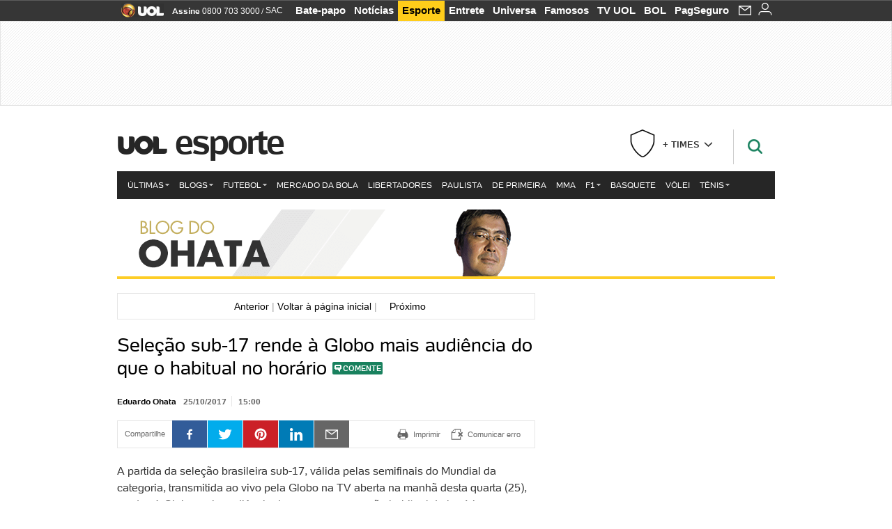

--- FILE ---
content_type: text/html;charset=UTF-8
request_url: https://blogdoohata.blogosfera.uol.com.br/2017/10/25/selecao-sub-17-rende-a-globo-mais-audiencia-do-que-o-habitual-no-horario/
body_size: 19465
content:
<!DOCTYPE html> <html class="no-js" lang="pt-BR"> <head> <script>var _comscore=_comscore||[];_comscore.push({c1:"2",c2:"6036356",options:{enableFirstPartyCookie:true,bypassUserConsentRequirementFor1PCookie:true}});(function(){var s=document.createElement("script"),el=document.getElementsByTagName("script")[0];s.async=true;s.src="https://sb.scorecardresearch.com/cs/6036356/beacon.js";el.parentNode.insertBefore(s,el);})();</script> <link rel="dns-prefetch" href="https://jsuol.com.br"> <link rel="dns-prefetch" href="https://stc.uol.com"> <link rel="dns-prefetch" href="https://conteudo.imguol.com.br"> <link rel="dns-prefetch" href="https://e.imguol.com"> <link rel="dns-prefetch" href="https://smetrics.uol.com.br"> <link rel="dns-prefetch" href="https://tm.uol.com.br"> <link rel="dns-prefetch" href="https://tm.jsuol.com.br"> <link rel="dns-prefetch" href="https://notify.uol.com.br"> <link rel="dns-prefetch" href="https://widget.perfil.uol.com.br"> <link rel="dns-prefetch" href="https://n.comentarios.uol.com.br"> <link rel="dns-prefetch" href="https://view.comentarios.uol.com.br"> <link rel="dns-prefetch" href="https://tagpage.uol.com.br"> <link rel="dns-prefetch" href="//mais.uol.com.br"> <link rel="dns-prefetch" href="https://tracker.bt.uol.com.br"> <link rel="dns-prefetch" href="https://dna.uol.com.br"> <link rel="dns-prefetch" href="https://logger.rm.uol.com.br"> <link rel="dns-prefetch" href="https://static.chartbeat.com"> <link rel="dns-prefetch" href="https://mab.chartbeat.com"> <link rel="dns-prefetch" href="https://ping.chartbeat.net"> <link rel="dns-prefetch" href="//www.googletagservices.com"> <link rel="dns-prefetch" href="//tt-10162-1.seg.t.tailtarget.com"><script>var inHeadTS=(new Date()).getTime();</script> <meta charset="utf-8"/> <meta http-equiv="X-UA-Compatible" content="IE=edge,chrome=1"/> <meta http-equiv="Content-type" content="text/html; charset=utf-8"/> <title>Seleção sub-17 rende à Globo mais audiência do que o habitual no horário - Esporte - UOL Esporte</title> <meta name="description" content="A partida da sele&ccedil;&atilde;o brasileira sub-17, v&aacute;lida pelas semifinais do Mundial da categoria, transmitida ao vivo pela Globo na TV aberta na manh&atilde; desta quarta (25), rendeu &agrave; Globo mais audi&ecirc;ncia do ..."/> <meta name="robots" content="noodp, noydir"/> <meta name="p:domain_verify" content="3773adcdaf781c767a0dca14277f9101"/> <meta name="referrer" content="always"> <meta property="article:author" content="blogdoohata"/> <meta property="article:publisher" content="blogdoohata"/> <meta name="google-site-verification" content="uPoEEmwsmGUXmhtQSbPK1DFcI9TNUZB19rqvpshC4vw"> <meta property="fb:pages" content="146391125938238"/> <meta property="fb:pages" content="702958396425837"> <meta property="fb:pages" content="221456874659747"> <meta property="fb:pages" content="124493634232128"/> <meta property="fb:pages" content="115401215190141"/> <meta property="fb:pages" content="123014924007"> <meta property="fb:pages" content="120098554660"/> <meta property="fb:pages" content="21539158238"/> <meta property="fb:pages" content="124400289445"/> <meta property="fb:pages" content="143813098922"/> <meta property="fb:pages" content="21539158238"> <meta property="fb:pages" content="357889721305340"> <link rel="shortcut icon" href="//h.imguol.com/favicon.ico" type="image/x-icon"/> <link rel="apple-touch-icon" href="http://img.uol.com.br/image_src/esporte.gif"/> <meta name="application-name" content="UOL Esporte"/> <meta name="msapplication-tooltip" content="Seleção sub-17 rende à Globo mais audiência do que o habitual no horário - Esporte - UOL Esporte"/> <meta name="msapplication-starturl" content="http://blogdoohata.blogosfera.uol.com.br/"/> <meta name="msapplication-navbutton-color" content="#194C7F"/> <meta name="msapplication-task" content="name=Bate-papo UOL;action-uri=//batepapo.uol.com.br/; icon-uri=//h.imguol.com/favicon.ico; window=self"/> <meta name="msapplication-task" content="name=Email;action-uri=//email.uol.com.br/; icon-uri=//h.imguol.com/favicon.ico; window=self"/> <meta name="msapplication-task" content="name=UOL Esporte - Notícias;action-uri=http://blogdoohata.blogosfera.uol.com.br/noticias/; icon-uri=//h.imguol.com/favicon.ico; window=self"/> <meta name="msapplication-task" content="name=UOL Esporte - Fotos;action-uri=http://blogdoohata.blogosfera.uol.com.br/fotos/; icon-uri=//h.imguol.com/favicon.ico; window=self"/> <meta name="msapplication-task" content="name=UOL Esporte - Vídeos;action-uri=http://blogdoohata.blogosfera.uol.com.br/videos/; icon-uri=//h.imguol.com/favicon.ico; window=self"/> <link rel="canonical" href="https://blogdoohata.blogosfera.uol.com.br/2017/10/25/selecao-sub-17-rende-a-globo-mais-audiencia-do-que-o-habitual-no-horario/"/> <script type="text/javascript">(function(){var overrideWurfl={},availableOverride=true,listSize=0,marrakeshCookie="",testUA=null,theUA,de="",_debug=(window.debugWurfl)?window.debugWurfl.active:false;overrideWurfl={list:["Opera/\d{0,1}.\d{0,3}(.*)(; Opera Mobi/)(.*)(Presto/)","(Android 4.)","(BB10)","(Lumia)","(Mobile)","(iPhone)","(Windows Phone)"],blackList:["iPad","Xoom","MZ604","GT-P5100","GT-P1000"],init:function(){marrakeshCookie=new RegExp(".*?x-user-agent-class=(.*?)(;.*?$|$)","g");theUA=navigator.userAgent.toString();listSize=overrideWurfl.list.length;blackListSize=overrideWurfl.blackList.length;while(blackListSize--){if(theUA.match(overrideWurfl.blackList[blackListSize])){if(_debug){window.debugWurfl._data.blacklistMatchs.push(overrideWurfl.blackList[blackListSize]);}availableOverride=false;}}if(availableOverride){while(listSize--){testUA=theUA.match(overrideWurfl.list[listSize]);if(testUA!==null){if(_debug){window.debugWurfl._data.listMatchs.push(overrideWurfl.list[listSize]);}var uaCookie=unescape(document.cookie.replace(marrakeshCookie,"$1"));if(uaCookie!=="WEB"){de=new Date();de.setDate(de.getDate()+4);if(!_debug){document.cookie="x-user-agent-class=SMART; expires="+de.toUTCString()+"; path=/;domain=.uol.com.br";window.location.reload();}}}}}}};overrideWurfl.init();}());</script> <script type="text/javascript">/*!
 * onDomReady.js 1.2 (c) 2012 Tubal Martin - MIT license
 * https://github.com/tubalmartin/ondomready
 */
;!function(e){typeof define=="function"&&define.amd?define(e):window.onDomReady=e();}(function(){function d(e){if(!h){if(!t.body){return m(d);}h=!0;while(e=p.shift()){m(e);}}}function v(){l?(t.removeEventListener(a,v,r),d()):t[s]===i&&(t.detachEvent(f,v),d());}function m(e,t){setTimeout(e,+t>=0?t:1);}function y(e){h?m(e):p.push(e);}var e=window,t=e.document,n=t.documentElement,r=!1,i="complete",s="readyState",o="attachEvent",u="addEventListener",a="DOMContentLoaded",f="onreadystatechange",l=u in t,c=r,h=r,p=[];if(t[s]===i){m(d);}else{if(l){t[u](a,v,r),e[u]("load",d,r);}else{t[o](f,v),e[o]("onload",d);try{c=e.frameElement==null&&n;}catch(g){}c&&c.doScroll&&function b(){if(!h){try{c.doScroll("left");}catch(e){return m(b,50);}d();}}();}}return y.version="1.2",y;});
/*!
 * umod (c) 2013 - UOL
 * //jsuol.com.br/c/_template/v1/web/js/umod.js
 */
;var umod=(function(w,d){var is_debug=/debug=true/.test(location.search),debug=function(t){is_debug&&console.log(t);};var internal={"slider":{"url":"https://jsuol.com.br/c/_template/v1/web/js/lib.slider/slider.js","obj":function(){return Lib.Slider;}},"timeline":{"url":"https://jsuol.com.br/c/_template/v1/web/js/lib.uoltimeline/timeline.js","obj":function(){return Lib.Timeline;}},"share":{"url":"//jsuol.com.br/c/_template/v1/web/js/lib.share/share.js","obj":function(){return Lib.Share;},"selector":".pg-share-box"}},external={"jquery":{"url":"https://jsuol.com.br/c/jquery/jquery.js","obj":function(){return window.jQuery;}},"jquery.history":{"url":"https://jsuol.com.br/c/jquery/jquery.history.js","obj":function(){return window.jQuery.fn.history;}},"jquery.hashchange":{"url":"https://jsuol.com.br/c/jquery/jquery.hashchange.js","obj":function(){return window.jQuery.fn.hashchange;}},"jquery.rotativo":{"url":"https://jsuol.com.br/c/_template/v1/web/js/lib.rotativo/rotativo.js","obj":function(){return window.jQuery.fn.rotativo;}},"jquery.lightbox":{"url":"https://jsuol.com.br/c/_template/v1/web/js/lib.lightbox/lightbox.js","obj":function(){return window.jQuery.fn.lightbox;}},"datepicker":{"url":"https://jsuol.com.br/c/jquery/datepicker/jquery.datepick.min.js","obj":function(){return window.jQuery.fn.datepick;}},"swfobject":{"url":"https://jsuol.com.br/c/swfobject/swfobject.js","obj":function(){return window.swfobject;}},"highstock":{"url":"https://jsuol.com.br/c/highstock/highstock.js","obj":function(){return window.Highstock;}},"highcharts":{"url":"https://jsuol.com.br/c/highcharts/highcharts.js","obj":function(){return window.Highcharts;}},"highcharts.v3":{"url":"https://jsuol.com.br/c/highcharts/v3/min.js","obj":function(){return window.Highcharts;}},"json":{"url":"https://jsuol.com.br/c/json/json.js","obj":function(){return window.JSON;}},"hammer":{"url":"https://jsuol.com.br/c/hammer/hammer.js","obj":function(){return window.Hammer;}},"jquery.hammer":{"url":"https://jsuol.com.br/c/hammer/jquery.hammer.js","obj":function(){return window.jQuery.fn.hammer;}},"underscore":{"url":"https://jsuol.com.br/c/underscore/underscore.js","obj":function(){return window._;}}};var internal_url_libs=(function(){var u={},i,lib;for(i in internal){lib=internal[i];lib.test=(function(test){return function(){return !!test.obj();};}(lib));u[lib.url]=internal[i];}for(i in external){lib=external[i];lib.test=(function(test){return function(){return !!test.obj();};}(lib));}return u;}());var loaded_script={};var loadScript=(function(w,d){var loaded=loaded_script,head,loadScript;loadScript=function(url,callback,scope,charset){head=head||document.getElementsByTagName("head")[0];url=url.replace(/((&|\?)(cache|v)=?[^&]+)+/g,"");if(loaded[url]){loaded[url].tag.getAttribute("ready")=="true"?callback.call(scope||null):loaded[url].callback.push(callback);return true;}if(callback instanceof Array==false){callback=[callback];}var sc=d.createElement("script");sc.type="text/javascript";sc.async=true;sc.charset=charset||"utf-8";sc.src=url+(is_debug?"?debug=true":"");sc.onload=sc.onreadystatechange=(function(url,callback,scope,sc){return function(){if(!sc.readyState||sc.readyState=="loaded"||sc.readyState=="complete"){head.removeChild(sc);sc.onload=sc.onreadystatechange=null;sc.setAttribute("ready","true");var f;while((f=callback.shift())){if(typeof f=="function"){f.call(scope||null);}}}};})(url,callback,scope,sc);head.insertBefore(sc,head.firstChild);loaded[url]={"tag":sc,"callback":callback};return sc;};return loadScript;}(w,d));function capitalizeName(name){name=name.toLowerCase();if(name.length<3){return name.toUpperCase();}return name.charAt(0).toUpperCase()+name.slice(1);}function cloneArray(arr){var t=arr.length,n=[],i;for(i=0;i<t;i++){n.push(arr[i]);}return n;}function map(arr,func){var n=[];for(var i=0,m=arr.length;i<m;i++){var ret=func.call(null,arr[i]);if(typeof ret=="function"){n.push(ret());}}return n;}var umod=w.umod||{};var Lib=w.Lib=w.Lib||{};var pre_callback={};var loaded_lib={};umod.register=function(name,url,dependencies,mod){name=capitalizeName(name);if(loaded_lib[name]==true){debug("["+name+"]\tlib já registrada, ignorando.");return Lib[name]._umod;}debug("["+name+"]\tregistrando módulo");if(this.get(name)!==false){return this.get(name)._umod;}Lib[name]=mod;mod._umod={"name":name,"ready":false,"callback":pre_callback[name]||[],"dependencies":dependencies,"_dependencies":cloneArray(dependencies),"whenDone":function(f){umod.exec(name,f);}};mod.ready=mod._umod.whenDone;pre_callback[name]&&delete pre_callback[name];var hash_name=name.toLowerCase();if(!internal[hash_name]){internal[hash_name]={"url":url,"obj":function(){return false;}};internal_url_libs[url]=hash_name;mod.ready(function(){internal[hash_name].test=function(){return true;};});}this.dependencies(name);loaded_lib[name]=true;loaded_lib[url]=true;return mod._umod;};umod.load=function(script,callback){var url=internal[script]||external[script],is_url=/^http/.test(script)==true;if(url||is_url==true){if(url&&url.test()===false||is_url==true){url=(url&&url.url)||script;loadScript(url,(function(){return function(){is_url&&(script=internal_url_libs[script]||script);internal[script]?umod.exec(script,callback):(function(){if(is_url==true||!!internal[script]==false){loaded_lib[script]=true;}if(is_url==false&&url){loaded_lib[url]=true;}typeof callback=="function"&&callback();}());};}()));return true;}else{typeof callback=="function"&&callback.call(null);return true;}}return false;};umod.get=function(name){name=capitalizeName(name);if(name){return Lib[name]||false;}return Lib;};umod.exec=function(name,func){name=capitalizeName(name);var mod=this.get(name);if(mod==false){pre_callback[name]=pre_callback[name]||[];pre_callback[name].push(func);return false;}var _umod=mod._umod,self=this;if(_umod.ready==false){debug("["+name+"]\thá dependências, execução na fila");_umod.callback.push(function(){self.exec(name,func);});return _umod;}if(typeof func=="function"){onDomReady(function(){func.call(mod);});}return true||_umod;};umod.dependencies=function(name){name=capitalizeName(name);var mod=this.get(name),dependencies=mod._umod._dependencies;if(dependencies.length){debug("["+name+"]\tcarregando dependência ("+dependencies[0]+")");return this.load(dependencies.shift(),function(){umod.dependencies(name);});}this.ready(name);};umod.objects=function(name){name=capitalizeName(name);var _umod=this.get(name)._umod;return map(_umod.dependencies,function(id){return(internal[id]||external[id]||{}).obj||null;});};umod.ready=function(name){name=capitalizeName(name);var mod=this.get(name),_umod=mod._umod,callbacks=_umod.callback,callback;_umod.ready=true;debug("["+name+"]\tready");var lib=Lib[name]=typeof mod=="function"?mod.apply(mod,this.objects(name)):mod;lib._umod=_umod;lib.ready=_umod.whenDone;(typeof lib._constructor=="function"||typeof lib.constructor=="function")&&this.exec(name,lib._constructor||lib.constructor);while((callback=callbacks.shift())){this.exec(name,callback);}delete _umod._dependencies;delete _umod.callback;delete _umod.whenDone;return true;};umod.loaded=loaded_lib;onDomReady(function(){var libs=internal,lib,name,selector;if(document.querySelectorAll||window.jQuery){for(name in libs){selector=[];lib=libs[name];if(lib.selector){if(document.querySelectorAll){selector=document.querySelectorAll(lib.selector);}else{if(window.jQuery){selector=jQuery(lib.selector);}}}if(selector.length>0){umod.load(name);}}}});umod.version="1.13.07 build 11.1148";return umod;}(window,document));</script> <link type="text/css" rel="stylesheet" href="//jsuol.com.br/c/_template/v1/_geral/css/styles.css?&file=geral&type=parse&versao=v1&plataforma=web&portal=uol&media=blog&cache=1gddg11m9"/> <link type="text/css" rel="stylesheet" href="//jsuol.com.br/c/_template/v1/_geral/css/styles.css?&file=especifico&type=parse&versao=v1&plataforma=web&portal=uol&estacao=esporte&estacao-id=esporte&cache=1gddg11m9"/> <link type="text/css" rel="stylesheet" href="//jsuol.com.br/c/_template/v1/web/uol/css/internas/esporte/pan/brasoes.css?&cache=1gddg11m9"/> <link type="text/css" rel="stylesheet" href="//jsuol.com.br/c/_template/v1/web/css/gera-modulo.css?&cache=1gddg11m9"/> <link type="text/css" rel="stylesheet" href="//jsuol.com.br/c/_template/v1/web/uol/css/modulo/gera-modulos/animated-gif.css?&cache=1gddg11m9"/> <script type="text/javascript" src="https://jsuol.com.br/c/modernizr/modernizr.js"></script> <script>var useBannerAsync=("true"=="true");window.uolads=window.uolads||[];</script> <script type="text/javascript">window.universal_variable=window.universal_variable||{};window.universal_variable.dfp={"custom_params":{"subchan":"blogohata","keyword":"on"}};window.universal_variable.page=window.universal_variable.page||{};window.universal_variable.sc=window.universal_variable.sc||{};window.universal_variable.sc.components=window.universal_variable.sc.components||[];if(document.cookie.match(/widget-notificacao/g)){universal_variable.sc.components=["widget-notificacoes-logado"];}else{universal_variable.sc.components=["widget-notificacoes-deslogado"];}window.universal_variable.page.tags=[];</script> <script async src="https://www.googletagservices.com/tag/js/gpt.js"></script> <script async src="https://tm.jsuol.com.br/modules/external/tailtarget/profiles.js"></script> <script async src="https://tm.jsuol.com.br/modules/external/tailtarget/t3m/TT-10162-1/CT-10.js"></script> <script async src="https://tm.jsuol.com.br/uoltm.js?id=wzth61"></script> <script type="text/javascript" src="https://jsuol.com.br/c/_template/v1/web/js/uolutils.js?&cache=1gddg11m9" charset="utf-8"></script> <meta content="Seleção sub-17 rende à Globo mais audiência do que o habitual no horário" name="title"/> <meta property="og:title" content="Seleção sub-17 rende à Globo mais audiência do que o habitual no horário"/> <meta property="og:description" content="A partida da seleção brasileira sub-17, válida pelas semifinais do Mundial da categoria, transmitida ao vivo pela Globo na TV aberta na manhã desta quarta (25), rendeu à Globo mais audiência do ..."/> <meta property="og:image" content="https://conteudo.imguol.com.br/d8/2015/09/11/blog-do-ohata---compartilhe-1441995727275_600x315.png"/> <meta property="og:url" content="https://blogdoohata.blogosfera.uol.com.br/2017/10/25/selecao-sub-17-rende-a-globo-mais-audiencia-do-que-o-habitual-no-horario/"/> <meta property="fb:app_id" content="105376512840036"/> <meta property="og:site_name" content="UOL Esporte"/> <meta property="og:locale" content="pt_BR"/> <meta property="og:type" content="article"/> <meta itemprop="name" content="Seleção sub-17 rende à Globo mais audiência do que o habitual no horário"/> <meta itemprop="description" content="A partida da seleção brasileira sub-17, válida pelas semifinais do Mundial da categoria, transmitida ao vivo pela Globo na TV aberta na manhã desta quarta (25), rendeu à Globo mais audiência do ..."/> <meta itemprop="image" content="https://conteudo.imguol.com.br/d8/2015/09/11/blog-do-ohata---compartilhe-1441995727275_600x315.png"/> <meta name="twitter:card" content="summary_large_image"> <meta name="twitter:site" content="@UOL"> <meta name="twitter:title" content="Seleção sub-17 rende à Globo mais audiência do que o habitual no horário"> <meta name="twitter:description" content="A partida da sele&ccedil;&atilde;o brasileira sub-17, v&aacute;lida pelas semifinais do Mundial da categoria, transmitida ao vivo pela Globo na TV aberta na manh&atilde; desta quarta (25), rendeu &agrave; Globo mais audi&ecirc;ncia do ..."> <meta name="twitter:image:src" content="https://conteudo.imguol.com.br/d8/2015/09/11/blog-do-ohata---compartilhe-1441995727275_600x315.png"> <meta name="twitter:creator" content=""> <meta name="twitter:domain" content=""> <link rel="image_src" href="https://conteudo.imguol.com.br/d8/2015/09/11/blog-do-ohata---compartilhe-1441995727275_600x315.png"/> <script type="text/javascript">var _sf_async_config=_sf_async_config||{};_sf_async_config.uid=61085;_sf_async_config.domain="uol.com.br";_sf_async_config.flickerControl=false;_sf_async_config.useCanonical=true;_sf_async_config.autoDetect=false;var _sf_startpt=(new Date()).getTime();</script> <script async src="https://static.chartbeat.com/js/chartbeat_mab.js"></script> </head> <body class="projeto-2011 blog single esporte"> <noscript><img src="https://sb.scorecardresearch.com/p?c1=2&c2=6036356&cv=4.4.0&cj=1&sd"/></noscript> <div class="barrauol-bg full" id="barrav2"> <div class="buol2011" id="barrauol"> <ul class="poll-left"> <li class="logouol"><a href="https://www.uol.com.br/" target="_top" title="UOL - O melhor conteúdo"> <img data-metrics='{"reference":"uol","event-label":"header","action":"https://www.uol.com.br/"}' src="https://conteudo.imguol.com.br/c/_layout/v1/_geral/icones/logo-uol-2.png" border="0" width="61" height="20" alt="UOL - O melhor conteúdo" title="UOL - O melhor conteúdo"></a> </li> <li class="suporte assinen"><a href="https://assine.uol.com.br/?cmpid=barrauol" target="_top"><strong data-metrics='{"reference":"assine","event-label":"header","action":"https://assine.uol.com.br/?cmpid=barrauol"}'>Assine</strong>&nbsp;<span data-metrics='{"reference":"assine","event-label":"header","action":"https://assine.uol.com.br/?cmpid=barrauol"}'>0800 703 3000</span></a></li> <li class="suporte slash"><span>/</span></li> <li class="suporte sacn"><a data-metrics='{"reference":"sac","event-label":"header"}' href="https://sac.uol.com.br/">SAC</a></li> </ul> <ul class="poll-right"> <li class="canal buol_bate-papo"><a data-metrics='{"reference":"batepapo","event-label":"header"}' class="h-bg-color1" href="https://batepapo.uol.com.br/">Bate-papo</a></li> <li class="canal buol_noticias"><a data-metrics='{"reference":"noticias","event-label":"header"}' class="h-bg-color1" href="https://noticias.uol.com.br/">Notícias</a></li> <li class="canal buol_esporte"><a data-metrics='{"reference":"esporte","event-label":"header"}' class="h-bg-color1" href="https://esporte.uol.com.br/">Esporte</a></li> <li class="canal buol_entretenimento"><a data-metrics='{"reference":"entretenimento","event-label":"header"}' class="h-bg-color1" href="https://entretenimento.uol.com.br/">Entrete</a></li> <li class="canal buol_mulher"><a data-metrics='{"reference":"universa","event-label":"header"}' class="h-bg-color1" href="https://universa.uol.com.br/">Universa</a></li> <li class="canal buol_radio"><a data-metrics='{"reference":"tvefamosos","event-label":"header"}' class="h-bg-color1" href="https://tvefamosos.uol.com.br/">Famosos</a></li> <li class="canal buol_video"><a data-metrics='{"reference":"tvuol","event-label":"header"}' class="h-bg-color1" href="https://tvuol.uol.com.br/">TV UOL</a></li> <li class="canal buol_e-mailgratis"><a data-metrics='{"reference":"bol","event-label":"header"}' class="h-bg-color1" href="https://www.bol.uol.com.br/">BOL</a></li> <li class="canal buol_shopping"><a data-metrics='{"reference":"pagseguro","event-label":"header"}' class="h-bg-color1" href="https://clicklogger.rm.uol.com.br/?prd=32&grp=src:210;chn:539;cpg:barrauol;creative:barrauol-pagseguro&msr=Cliques%20de%20Origem:1&oper=11&redir=https://pagseguro.uol.com.br/">PagSeguro</a></li> <li class="canal buol_e-mail"> <a class="h-bg-color1" id="notification-email" data-metrics='{"reference":"email","event-label":"email-checkin-barra"}' href="https://email.uol.com.br/"> <i class="icon-mail pg-share-icon-e-mail"></i> </a> </li> <li class="canal buol_wnot"> <div id="profile-avatar"> <span class="login"><a></a></span> </div> </li> </ul> </div> </div> <div id="banner-stick" class="banner-stick"> <div class="publicidade-full-banner"> <div class="tm-ads " id="banner-728x90-area"> <script>window.uolads&&window.uolads.push({id:"banner-728x90-area"});</script> </div> </div> </div> <header id="header" class="pg-bgcolor1"> <section id="barra-estacao"> <div class="centraliza"> <h1 id="titulo-uol"> <a id="uol" href="//www.uol.com.br/" class="pg-color3 h-font-color1 transition-025 click:esporte_logo-uol"><span>UOL</span></a> <a class="estacao pg-color3 h-font-color1 transition-025 click:esporte_logo-header" href="http://esporte.uol.com.br/">Esporte</a> </h1> <span class="tm-ads selo" id="banner-120x35-area"> <script>window.uolads&&window.uolads.push({id:"banner-120x35-area"});</script> </span> <div class="titulo-busca"> <form role="search" id="busca" class="srch type" action="//busca.uol.com.br/result.html" method="get"> <div class="srchForm"> <div class="srchGlass"><i class="sprites1"></i></div> <div class="srchClose"><i class="sprites1"></i></div> <div class="srchInput"> <input type="text" name="term" placeholder="Busque notícias na web ou no UOL"/> </div> </div> </form> </div> <div id="time-favorito-topo"> <div class="mais-times"> <div class="box"> + TIMES <span class="seta"> </span> </div> <div class="equipes"> <abbr>Clique na estrela para favoritar seu time.</abbr> <ul class="dir"> <li> <i class="fav"> </i> <a data-tagsid="15308+AND+15663" data-gestor="1" title="Flamengo (Fla, Mengão, Rubro-negro)" href="//esporte.uol.com.br/futebol/times/flamengo/" class="click:esporte_esporte-time-favorito-topo-lista t-bg bg5-hover opacity-hover-this"> Flamengo </a> </li> <li> <i class="fav"> </i> <a data-tagsid="15308+AND+15659" data-gestor="11" title="Fluminense (Tricolor, Pó-de-arroz)" href="//esporte.uol.com.br/futebol/times/fluminense/" class="click:esporte_esporte-time-favorito-topo-lista t-bg bg5-hover opacity-hover-this"> Fluminense </a> </li> <li> <i class="fav"></i> <a data-tagsid="15308+AND+15701" data-gestor="35" title="Fortaleza" href="//esporte.uol.com.br/futebol/times/fortaleza/" class="click:esporte_esporte-lista t-bg bg5-hover opacity-hover-this"> Fortaleza </a> </li> <li> <i class="fav"></i> <a data-tagsid="15308+AND+15694" data-gestor="12" title="Goiás" href="//esporte.uol.com.br/futebol/times/goias/" class="click:esporte_esporte-time-favorito-topo-lista t-bg bg5-hover opacity-hover-this"> Goiás </a> </li> <li> <i class="fav"> </i> <a data-tagsid="15308+AND+15737" data-gestor="13" title="Grêmio (Tricolor)" href="//esporte.uol.com.br/futebol/times/gremio/" class="click:esporte_esporte-time-favorito-topo-lista t-bg bg5-hover opacity-hover-this"> Grêmio </a> </li> <li> <i class="fav"> </i> <a data-tagsid="15308+AND+15800" data-gestor="15" title="Internacional (Colorado, Inter)" href="//esporte.uol.com.br/futebol/times/internacional/" class="click:esporte_esporte-time-favorito-topo-lista t-bg bg5-hover opacity-hover-this"> Internacional </a> </li> <li> <i class="fav"> </i> <a data-tagsid="15308+AND+16026" data-gestor="17" title="Palmeiras (Verdão, Alviverde)" href="//esporte.uol.com.br/futebol/times/palmeiras/" class="click:esporte_esporte-time-favorito-topo-lista t-bg bg5-hover opacity-hover-this"> Palmeiras </a> </li> <li> <i class="fav"> </i> <a data-tagsid="15308+AND+16147" data-gestor="22" title="Santos (Peixe, Alvinegro)" href="//esporte.uol.com.br/futebol/times/santos/" class="click:esporte_esporte-time-favorito-topo-lista t-bg bg5-hover opacity-hover-this"> Santos </a> </li> <li> <i class="fav"> </i> <a data-tagsid="15308+AND+16130" data-gestor="24" title="São Paulo (Tricolor)" href="//esporte.uol.com.br/futebol/times/sao-paulo/" class="click:esporte_esporte-time-favorito-topo-lista t-bg bg5-hover opacity-hover-this"> São Paulo </a> </li> <li> <i class="fav"> </i> <a data-tagsid="15308+AND+16209" data-gestor="76" title="Sport (Leão, Rubro-negro)" href="//esporte.uol.com.br/futebol/times/sport/" class="click:esporte_esporte-time-favorito-topo-lista t-bg bg5-hover opacity-hover-this"> Sport </a> </li> <li> <i class="fav"> </i> <a data-tagsid="15308+AND+16237" data-gestor="25" title="Vasco (Gigante da Colina)" href="//esporte.uol.com.br/futebol/times/vasco/" class="click:esporte_esporte-time-favorito-topo-lista t-bg bg5-hover opacity-hover-this"> Vasco </a> </li> </ul> <ul class="esq"> <li> <i class="fav"> </i> <a data-tagsid="15308+AND+15425" data-gestor="3" title="Athletico (Furacão)" href="//esporte.uol.com.br/futebol/times/atletico-pr/" class="click:esporte_esporte-time-favorito-topo-lista t-bg bg5-hover opacity-hover-this"> Athletico </a> </li> <li> <i class="fav"> </i> <a data-tagsid="15308+AND+15423" data-gestor="4" title="Atlético-MG (Galo)" href="//esporte.uol.com.br/futebol/times/atletico-mg/" class="click:esporte_esporte-time-favorito-topo-lista t-bg bg5-hover opacity-hover-this"> Atlético-MG </a> </li> <li> <i class="fav"> </i> <a data-tagsid="15308+AND+15445" data-gestor="29" title="Avaí" href="//esporte.uol.com.br/futebol/times/avai/" class="click:esporte_esporte-time-favorito-topo-lista t-bg bg5-hover opacity-hover-this"> Avaí </a> </li> <li> <i class="fav"> </i> <a data-tagsid="15308+AND+15442" data-gestor="30" title="Bahia (Tricolor, Esquadrão de Aço)" href="//esporte.uol.com.br/futebol/times/bahia/" class="click:esporte_esporte-time-favorito-topo-lista t-bg bg5-hover opacity-hover-this"> Bahia </a> </li> <li> <i class="fav"> </i> <a data-tagsid="15308+AND+15485" data-gestor="5" title="Botafogo (Fogão)" href="//esporte.uol.com.br/futebol/times/botafogo/" class="click:esporte_esporte-time-favorito-topo-lista t-bg bg5-hover opacity-hover-this"> Botafogo </a> </li> <li> <i class="fav"> </i> <a data-tagsid="15308+AND+15530" data-gestor="33" title="Ceará (Vovô)" href="//esporte.uol.com.br/futebol/times/ceara/" class="click:esporte_esporte-time-favorito-topo-lista t-bg bg5-hover opacity-hover-this"> Ceará </a> </li> <li> <i class="fav"></i> <a data-tagsid="15308+AND+15546" data-gestor="695" title="Chapecoense" href="//esporte.uol.com.br/futebol/times/chapecoense/" class="click:esporte_esporte-lista t-bg bg5-hover opacity-hover-this"> Chapecoense </a> </li> <li> <i class="fav"> </i> <a data-tagsid="15308+AND+15586" data-gestor="6" title="Corinthians (Timão)" href="//esporte.uol.com.br/futebol/times/corinthians/" class="click:esporte_esporte-time-favorito-topo-lista t-bg bg5-hover opacity-hover-this"> Corinthians </a> </li> <li> <i class="fav"> </i> <a data-tagsid="15308+AND+15582" data-gestor="7" title="Coritiba (Coxa)" href="//esporte.uol.com.br/futebol/times/coritiba/" class="click:esporte_esporte-time-favorito-topo-lista t-bg bg5-hover opacity-hover-this"> Coritiba </a> </li> <li> <i class="fav"> </i> <a data-tagsid="15308+AND+15604" data-gestor="9" title="Cruzeiro (Raposa, Celeste)" href="//esporte.uol.com.br/futebol/times/cruzeiro/" class="click:esporte_esporte-time-favorito-topo-lista t-bg bg5-hover opacity-hover-this"> Cruzeiro </a> </li> <li> <i class="fav"> </i> <a data-tagsid="15308+AND+15610" data-gestor="1138" title="CSA" href="//esporte.uol.com.br/futebol/times/csa/" class="click:esporte_esporte-time-favorito-topo-lista t-bg bg5-hover opacity-hover-this"> CSA </a> </li> </ul> </div> </div> <a class="click:esporte_esporte-time-favorito-topo-1"><img class="brasao" src="https://conteudo.imguol.com.br/c/esporte/futebol/sem-time.png"/></a> </div> </div> </section> </header> <nav id="header-menu" class="centraliza bg-conteudo"> <ul class="headerMenu pg-bgcolor3"> <li class="menuItem left first drop h-pg-bgcolor1 h-font-color1"> <a class="click:esporte_menu-barra itemAnchor item-menu pg-color1 h-font-color1" href="https://esporte.uol.com.br/ultimas/">Últimas<i class="pg-sprites1 drop-seta cor2"></i></a> <div class="drop-container pg-bgcolor1 pg-bordercolor7 menu-flutuante"> <ul class="left"> <li class="subMenuItem h-pg-bgcolor8 transition-010"> <a class="click:esporte_drop-sub-menu subItemAnchor item-menu pg-color5 transition-010" href="http://esporte.uol.com.br/blogs/"> Blogs </a> </li> <li class="subMenuItem h-pg-bgcolor8 transition-010"> <a class="click:esporte_drop-sub-menu subItemAnchor item-menu pg-color5 transition-010" href="http://esporte.uol.com.br/noticias/"> Notícias </a> </li> <li class="subMenuItem h-pg-bgcolor8 transition-010"> <a class="click:esporte_drop-sub-menu subItemAnchor item-menu pg-color5 transition-010" href="https://esporte.uol.com.br/reportagens-especiais/"> Reportagens especiais </a> </li> <li class="subMenuItem h-pg-bgcolor8 transition-010"> <a class="click:esporte_drop-sub-menu subItemAnchor item-menu pg-color5 transition-010" href="http://esporte.uol.com.br/fotos/"> Fotos </a> </li> <li class="subMenuItem h-pg-bgcolor8 transition-010"> <a class="click:esporte_drop-sub-menu subItemAnchor item-menu pg-color5 transition-010" href="http://esporte.uol.com.br/videos/"> Vídeos </a> </li> <li class="subMenuItem h-pg-bgcolor8 transition-010"> <a class="click:esporte_drop-sub-menu subItemAnchor item-menu pg-color5 transition-010" href="http://esporte.uol.com.br/noticias/podcasts/"> Podcasts </a> </li> <li class="subMenuItem h-pg-bgcolor8 transition-010"> <a class="click:esporte_drop-sub-menu subItemAnchor item-menu pg-color5 transition-010" href="http://esporte.uol.com.br/infograficos/"> Infográficos </a> </li> <li class="subMenuItem h-pg-bgcolor8 transition-010"> <a class="click:esporte_drop-sub-menu subItemAnchor item-menu pg-color5 transition-010" href="http://esporte.uol.com.br/quiz/"> Quizzes </a> </li> </ul> </div> </li> <li class="menuItem left drop h-pg-bgcolor1 h-font-color1"> <a class="click:esporte_menu-barra itemAnchor item-menu pg-color1 h-font-color1" href="https://esporte.uol.com.br/blogs/">Blogs<i class="pg-sprites1 drop-seta cor2"></i></a> <div class="drop-container pg-bgcolor1 pg-bordercolor7 menu-flutuante colunado cols-4 "> <ul class="left"> <li class="subMenuItem h-pg-bgcolor8 transition-010"> <a class="click:esporte_drop-sub-menu subItemAnchor item-menu pg-color5 transition-010" href="http://andrerocha.blogosfera.uol.com.br/"> André Rocha </a> </li> <li class="subMenuItem h-pg-bgcolor8 transition-010"> <a class="click:esporte_drop-sub-menu subItemAnchor item-menu pg-color5 transition-010" href="http://blogdoavallone.blogosfera.uol.com.br/"> Avallone </a> </li> <li class="subMenuItem h-pg-bgcolor8 transition-010"> <a class="click:esporte_drop-sub-menu subItemAnchor item-menu pg-color5 transition-010" href="http://balanacesta.blogosfera.uol.com.br/"> Bala na cesta </a> </li> <li class="subMenuItem h-pg-bgcolor8 transition-010"> <a class="click:esporte_drop-sub-menu subItemAnchor item-menu pg-color5 transition-010" href="http://uolesporte.blogosfera.uol.com.br/"> Blog da Redação </a> </li> <li class="subMenuItem h-pg-bgcolor8 transition-010"> <a class="click:esporte_drop-sub-menu subItemAnchor item-menu pg-color5 transition-010" href="http://blogdorafaelreis.blogosfera.uol.com.br/"> Blog do Rafael Reis </a> </li> <li class="subMenuItem h-pg-bgcolor8 transition-010"> <a class="click:esporte_drop-sub-menu subItemAnchor item-menu pg-color5 transition-010" href="http://blogdotenisbrasil.com.br/"> Blog do Tênis </a> </li> <li class="subMenuItem h-pg-bgcolor8 transition-010"> <a class="click:esporte_drop-sub-menu subItemAnchor item-menu pg-color5 transition-010" href="https://esporte.uol.com.br/futebol/campo-livre/"> Campo Livre </a> </li> <li class="subMenuItem h-pg-bgcolor8 transition-010"> <a class="click:esporte_drop-sub-menu subItemAnchor item-menu pg-color5 transition-010" href="http://carsughi.uol.com.br/author/carsughi/"> Carsughi </a> </li> <li class="subMenuItem h-pg-bgcolor8 transition-010"> <a class="click:esporte_drop-sub-menu subItemAnchor item-menu pg-color5 transition-010" href="http://www.blogdotenisbrasil.com.br/teniscomchiquinho/"> Chiquinho </a> </li> </ul> <ul class="left"> <li class="subMenuItem h-pg-bgcolor8 transition-010"> <a class="click:esporte_drop-sub-menu subItemAnchor item-menu pg-color5 transition-010" href="http://cornetafc.blogosfera.uol.com.br/"> Corneta FC </a> </li> <li class="subMenuItem h-pg-bgcolor8 transition-010"> <a class="click:esporte_drop-sub-menu subItemAnchor item-menu pg-color5 transition-010" href="http://diarionfl.blogosfera.uol.com.br/"> Danilo Muller </a> </li> <li class="subMenuItem h-pg-bgcolor8 transition-010"> <a class="click:esporte_drop-sub-menu subItemAnchor item-menu pg-color5 transition-010" href="https://dibradoras.blogosfera.uol.com.br/"> Dibradoras </a> </li> <li class="subMenuItem h-pg-bgcolor8 transition-010"> <a class="click:esporte_drop-sub-menu subItemAnchor item-menu pg-color5 transition-010" href="https://esporte.uol.com.br/esporte-ponto-final"> Esporte Ponto Final </a> </li> <li class="subMenuItem h-pg-bgcolor8 transition-010"> <a class="click:esporte_drop-sub-menu subItemAnchor item-menu pg-color5 transition-010" href="http://fastfut.blogosfera.uol.com.br/"> Fastfut </a> </li> <li class="subMenuItem h-pg-bgcolor8 transition-010"> <a class="click:esporte_drop-sub-menu subItemAnchor item-menu pg-color5 transition-010" href="http://blogdojuca.uol.com.br/"> Juca Kfouri </a> </li> <li class="subMenuItem h-pg-bgcolor8 transition-010"> <a class="click:esporte_drop-sub-menu subItemAnchor item-menu pg-color5 transition-010" href="http://blogdojuliogomes.blogosfera.uol.com.br/"> Julio Gomes </a> </li> <li class="subMenuItem h-pg-bgcolor8 transition-010"> <a class="click:esporte_drop-sub-menu subItemAnchor item-menu pg-color5 transition-010" href="http://marcelrizzo.blogosfera.uol.com.br/"> Marcel Rizzo </a> </li> <li class="subMenuItem h-pg-bgcolor8 transition-010"> <a class="click:esporte_drop-sub-menu subItemAnchor item-menu pg-color5 transition-010" href="http://maurobeting.blogosfera.uol.com.br/"> Mauro Beting </a> </li> </ul> <ul class="left"> <li class="subMenuItem h-pg-bgcolor8 transition-010"> <a class="click:esporte_drop-sub-menu subItemAnchor item-menu pg-color5 transition-010" href="http://blogdomenon.blogosfera.uol.com.br/"> Menon </a> </li> <li class="subMenuItem h-pg-bgcolor8 transition-010"> <a class="click:esporte_drop-sub-menu subItemAnchor item-menu pg-color5 transition-010" href="http://blogmiltonneves.bol.uol.com.br/"> Milton Neves </a> </li> <li class="subMenuItem h-pg-bgcolor8 transition-010"> <a class="click:esporte_drop-sub-menu subItemAnchor item-menu pg-color5 transition-010" href="http://nagradedomma.blogosfera.uol.com.br/"> Na grade do MMA </a> </li> <li class="subMenuItem h-pg-bgcolor8 transition-010"> <a class="click:esporte_drop-sub-menu subItemAnchor item-menu pg-color5 transition-010" href="http://navitrine.blogosfera.uol.com.br/"> Na Vitrine </a> </li> <li class="subMenuItem h-pg-bgcolor8 transition-010"> <a class="click:esporte_drop-sub-menu subItemAnchor item-menu pg-color5 transition-010" href="http://blogs.jovempan.uol.com.br/nilsoncesar/"> Nilson César </a> </li> <li class="subMenuItem h-pg-bgcolor8 transition-010"> <a class="click:esporte_drop-sub-menu subItemAnchor item-menu pg-color5 transition-010" href="http://olharolimpico.blogosfera.uol.com.br/"> Olhar Olímpico </a> </li> <li class="subMenuItem h-pg-bgcolor8 transition-010"> <a class="click:esporte_drop-sub-menu subItemAnchor item-menu pg-color5 transition-010" href="http://esporte.uol.com.br/futebol/colunas/oscar-roberto-godoi"> Oscar Roberto Godói </a> </li> <li class="subMenuItem h-pg-bgcolor8 transition-010"> <a class="click:esporte_drop-sub-menu subItemAnchor item-menu pg-color5 transition-010" href="http://patadasygambetas.blogosfera.uol.com.br/"> Patadas y gambetas </a> </li> <li class="subMenuItem h-pg-bgcolor8 transition-010"> <a class="click:esporte_drop-sub-menu subItemAnchor item-menu pg-color5 transition-010" href="http://pvc.blogosfera.uol.com.br/"> Paulo Vinícius Coelho </a> </li> </ul> <ul class="left"> <li class="subMenuItem h-pg-bgcolor8 transition-010"> <a class="click:esporte_drop-sub-menu subItemAnchor item-menu pg-color5 transition-010" href="http://blogdoperrone.blogosfera.uol.com.br/"> Perrone </a> </li> <li class="subMenuItem h-pg-bgcolor8 transition-010"> <a class="click:esporte_drop-sub-menu subItemAnchor item-menu pg-color5 transition-010" href="http://esporte.uol.com.br/futebol/colunas/renato-mauricio-prado "> Renato Mauricio Prado </a> </li> <li class="subMenuItem h-pg-bgcolor8 transition-010"> <a class="click:esporte_drop-sub-menu subItemAnchor item-menu pg-color5 transition-010" href="http://rodrigomattos.blogosfera.uol.com.br/"> Rodrigo Mattos </a> </li> <li class="subMenuItem h-pg-bgcolor8 transition-010"> <a class="click:esporte_drop-sub-menu subItemAnchor item-menu pg-color5 transition-010" href="http://saidaderede.blogosfera.uol.com.br/"> Saída de Rede </a> </li> <li class="subMenuItem h-pg-bgcolor8 transition-010"> <a class="click:esporte_drop-sub-menu subItemAnchor item-menu pg-color5 transition-010" href="http://saqueevoleio.blogosfera.uol.com.br/"> Saque e Voleio </a> </li> <li class="subMenuItem h-pg-bgcolor8 transition-010"> <a class="click:esporte_drop-sub-menu subItemAnchor item-menu pg-color5 transition-010" href="http://sobreasaguas.blogosfera.uol.com.br/"> Sobre as Águas </a> </li> <li class="subMenuItem h-pg-bgcolor8 transition-010"> <a class="click:esporte_drop-sub-menu subItemAnchor item-menu pg-color5 transition-010" href="http://swimchannel.blogosfera.uol.com.br/"> Swim Channel </a> </li> <li class="subMenuItem h-pg-bgcolor8 transition-010"> <a class="click:esporte_drop-sub-menu subItemAnchor item-menu pg-color5 transition-010" href="http://uolesportevetv.blogosfera.uol.com.br/"> UOL Esporte vê TV </a> </li> <li class="subMenuItem h-pg-bgcolor8 transition-010"> <a class="click:esporte_drop-sub-menu subItemAnchor item-menu pg-color5 transition-010" href="http://blogjp.jovempan.uol.com.br/wanderleynogueira/"> Wanderley Nogueira </a> </li> </ul> </div> </li> <li class="menuItem left drop h-pg-bgcolor1 h-font-color1"> <a class="click:esporte_menu-barra itemAnchor item-menu pg-color1 h-font-color1" href="https://esporte.uol.com.br/futebol">Futebol<i class="pg-sprites1 drop-seta cor2"></i></a> <div class="drop-container pg-bgcolor1 pg-bordercolor7 menu-flutuante colunado cols-4 "> <ul class="left"> <li class="subMenuItem h-pg-bgcolor8 transition-010"> <a class="click:esporte_drop-sub-menu subItemAnchor item-menu pg-color5 titulo-link transition-010" href="http://esporte.uol.com.br/futebol"> Página principal &gt; </a> </li> <li class="subMenuItem h-pg-bgcolor8 transition-010"> <a class="click:esporte_drop-sub-menu subItemAnchor item-menu pg-color5 transition-010" href="http://esporte.uol.com.br/futebol/noticias/"> Notícias </a> </li> <li class="subMenuItem h-pg-bgcolor8 transition-010"> <a class="click:esporte_drop-sub-menu subItemAnchor item-menu pg-color5 transition-010" href="http://esporte.uol.com.br/futebol/central-de-jogos/jogos-do-dia/"> Jogos do dia </a> </li> <li class="subMenuItem h-pg-bgcolor8 transition-010"> <a class="click:esporte_drop-sub-menu subItemAnchor item-menu pg-color5 transition-010" href="http://esporte.uol.com.br/futebol/central-de-jogos/resultados/"> Resultados </a> </li> <li class="subMenuItem h-pg-bgcolor8 transition-010"> <a class="click:esporte_drop-sub-menu subItemAnchor item-menu pg-color5 transition-010" href="http://esporte.uol.com.br/futebol/central-de-jogos/proximos-jogos/"> Próximos jogos </a> </li> <li class="subMenuItem h-pg-bgcolor8 transition-010"> <a class="click:esporte_drop-sub-menu subItemAnchor item-menu pg-color5 transition-010" href="http://esporte.uol.com.br/futebol/mercado-da-bola/"> Mercado da Bola </a> </li> <li class="subMenuItem h-pg-bgcolor8 transition-010"> <a class="click:esporte_drop-sub-menu subItemAnchor item-menu pg-color5 transition-010" href="http://tvuol.uol.com.br/canal/gols-da-rodada/"> Gols da rodada </a> </li> <li class="subMenuItem h-pg-bgcolor8 transition-010"> <a class="click:esporte_drop-sub-menu subItemAnchor item-menu pg-color5 transition-010" href="http://esporte.uol.com.br/forum/"> Fórum </a> </li> <li class="subMenuItem h-pg-bgcolor8 transition-010"> <a class="click:esporte_drop-sub-menu subItemAnchor item-menu pg-color5 transition-010" href="https://copadomundo.uol.com.br/brasil"> Seleção brasileira </a> </li> <li class="subMenuItem h-pg-bgcolor8 transition-010"> <a class="click:esporte_drop-sub-menu subItemAnchor item-menu pg-color5 transition-010" href="https://esporte.uol.com.br/futebol/de-primeira/"> UOL de Primeira </a> </li> <li class="subMenuItem h-pg-bgcolor8 transition-010"> <a class="click:esporte_drop-sub-menu subItemAnchor item-menu pg-color5 transition-010" href="https://esporteclube.uol.com.br/#rmcl"> UOL Esporte Clube </a> </li> <li class="subMenuItem h-pg-bgcolor8 transition-010"> <a class="click:esporte_drop-sub-menu subItemAnchor item-menu pg-color5 titulo transition-010" href="javascript:void(0);"> Mundiais </a> </li> <li class="subMenuItem h-pg-bgcolor8 transition-010"> <a class="click:esporte_drop-sub-menu subItemAnchor item-menu pg-color5 transition-010" href="http://esporte.uol.com.br/futebol/campeonatos/mundial-de-clubes/"> Mundial de Clubes </a> </li> <li class="subMenuItem h-pg-bgcolor8 transition-010"> <a class="click:esporte_drop-sub-menu subItemAnchor item-menu pg-color5 transition-010" href="https://esporte.uol.com.br/futebol/campeonatos/copa-das-confederacoes/"> Copa das Confederações </a> </li> <li class="subMenuItem h-pg-bgcolor8 transition-010"> <a class="click:esporte_drop-sub-menu subItemAnchor item-menu pg-color5 transition-010" href="http://copadomundo.uol.com.br/"> Copa 2018 </a> </li> </ul> <ul class="left"> <li class="pg-color5"><h2 class="label item-menu pg-color4">Nacionais</h2></li> <li class="subMenuItem h-pg-bgcolor8 transition-010"> <a class="click:esporte_drop-sub-menu subItemAnchor item-menu pg-color5 transition-010" href="http://esporte.uol.com.br/futebol/campeonatos/brasileirao/"> Brasileirão - Série A </a> </li> <li class="subMenuItem h-pg-bgcolor8 transition-010"> <a class="click:esporte_drop-sub-menu subItemAnchor item-menu pg-color5 transition-010" href="http://esporte.uol.com.br/futebol/campeonatos/serie-b/"> Brasileirão - Série B </a> </li> <li class="subMenuItem h-pg-bgcolor8 transition-010"> <a class="click:esporte_drop-sub-menu subItemAnchor item-menu pg-color5 transition-010" href="http://esporte.uol.com.br/futebol/campeonatos/serie-c/"> Brasileirão - Série C </a> </li> <li class="subMenuItem h-pg-bgcolor8 transition-010"> <a class="click:esporte_drop-sub-menu subItemAnchor item-menu pg-color5 transition-010" href="http://esporte.uol.com.br/futebol/campeonatos/serie-d/"> Brasileirão - Série D </a> </li> <li class="subMenuItem h-pg-bgcolor8 transition-010"> <a class="click:esporte_drop-sub-menu subItemAnchor item-menu pg-color5 transition-010" href="http://esporte.uol.com.br/futebol/campeonatos/copa-do-brasil/"> Copa do Brasil </a> </li> <li class="subMenuItem h-pg-bgcolor8 transition-010"> <a class="click:esporte_drop-sub-menu subItemAnchor item-menu pg-color5 transition-010" href="http://esporte.uol.com.br/futebol/campeonatos/copa-sao-paulo/"> Copa São Paulo </a> </li> <li class="subMenuItem h-pg-bgcolor8 transition-010"> <a class="click:esporte_drop-sub-menu subItemAnchor item-menu pg-color5 titulo transition-010" href="javascript:void(0);"> Eliminatórias Copa 2018 </a> </li> <li class="subMenuItem h-pg-bgcolor8 transition-010"> <a class="click:esporte_drop-sub-menu subItemAnchor item-menu pg-color5 transition-010" href="http://esporte.uol.com.br/futebol/campeonatos/eliminatorias-sul-americanas/"> América do Sul </a> </li> <li class="subMenuItem h-pg-bgcolor8 transition-010"> <a class="click:esporte_drop-sub-menu subItemAnchor item-menu pg-color5 transition-010" href="http://esporte.uol.com.br/futebol/campeonatos/eliminatorias-europeias/"> Europa </a> </li> <li class="subMenuItem h-pg-bgcolor8 transition-010"> <a class="click:esporte_drop-sub-menu subItemAnchor item-menu pg-color5 transition-010" href="http://esporte.uol.com.br/futebol/campeonatos/eliminatorias-africanas/"> África </a> </li> <li class="subMenuItem h-pg-bgcolor8 transition-010"> <a class="click:esporte_drop-sub-menu subItemAnchor item-menu pg-color5 transition-010" href="http://esporte.uol.com.br/futebol/campeonatos/eliminatorias-da-concacaf/"> Concacaf </a> </li> <li class="subMenuItem h-pg-bgcolor8 transition-010"> <a class="click:esporte_drop-sub-menu subItemAnchor item-menu pg-color5 transition-010" href="http://esporte.uol.com.br/futebol/campeonatos/eliminatorias-asiaticas"> Ásia </a> </li> <li class="subMenuItem h-pg-bgcolor8 transition-010"> <a class="click:esporte_drop-sub-menu subItemAnchor item-menu pg-color5 transition-010" href="http://esporte.uol.com.br/futebol/campeonatos/eliminatorias-da-oceania/"> Oceania </a> </li> </ul> <ul class="left"> <li class="pg-color5"><h2 class="label item-menu pg-color4">Sul-americanos</h2></li> <li class="subMenuItem h-pg-bgcolor8 transition-010"> <a class="click:esporte_drop-sub-menu subItemAnchor item-menu pg-color5 transition-010" href="http://esporte.uol.com.br/futebol/campeonatos/copa-america"> Copa América </a> </li> <li class="subMenuItem h-pg-bgcolor8 transition-010"> <a class="click:esporte_drop-sub-menu subItemAnchor item-menu pg-color5 transition-010" href="http://esporte.uol.com.br/futebol/campeonatos/libertadores/"> Copa Libertadores </a> </li> <li class="subMenuItem h-pg-bgcolor8 transition-010"> <a class="click:esporte_drop-sub-menu subItemAnchor item-menu pg-color5 transition-010" href="http://esporte.uol.com.br/futebol/campeonatos/copa-sul-americana/"> Copa Sul-Americana </a> </li> <li class="subMenuItem h-pg-bgcolor8 transition-010"> <a class="click:esporte_drop-sub-menu subItemAnchor item-menu pg-color5 transition-010" href="http://esporte.uol.com.br/futebol/campeonatos/recopa-sul-americana/"> Recopa Sul-Americana </a> </li> <li class="subMenuItem h-pg-bgcolor8 transition-010"> <a class="click:esporte_drop-sub-menu subItemAnchor item-menu pg-color5 titulo transition-010" href="javascript:void(0);"> Europeus </a> </li> <li class="subMenuItem h-pg-bgcolor8 transition-010"> <a class="click:esporte_drop-sub-menu subItemAnchor item-menu pg-color5 transition-010" href="http://esporte.uol.com.br/futebol/campeonatos/eurocopa/"> Eurocopa </a> </li> <li class="subMenuItem h-pg-bgcolor8 transition-010"> <a class="click:esporte_drop-sub-menu subItemAnchor item-menu pg-color5 transition-010" href="http://esporte.uol.com.br/futebol/campeonatos/liga-dos-campeoes/"> Liga dos Campeões </a> </li> <li class="subMenuItem h-pg-bgcolor8 transition-010"> <a class="click:esporte_drop-sub-menu subItemAnchor item-menu pg-color5 transition-010" href="https://esporte.uol.com.br/futebol/campeonatos/liga-das-nacoes/"> Liga das Nações </a> </li> <li class="subMenuItem h-pg-bgcolor8 transition-010"> <a class="click:esporte_drop-sub-menu subItemAnchor item-menu pg-color5 transition-010" href="http://esporte.uol.com.br/futebol/campeonatos/alemao/"> Alemão </a> </li> <li class="subMenuItem h-pg-bgcolor8 transition-010"> <a class="click:esporte_drop-sub-menu subItemAnchor item-menu pg-color5 transition-010" href="http://esporte.uol.com.br/futebol/campeonatos/espanhol/"> Espanhol </a> </li> <li class="subMenuItem h-pg-bgcolor8 transition-010"> <a class="click:esporte_drop-sub-menu subItemAnchor item-menu pg-color5 transition-010" href="http://esporte.uol.com.br/futebol/campeonatos/frances/"> Francês </a> </li> <li class="subMenuItem h-pg-bgcolor8 transition-010"> <a class="click:esporte_drop-sub-menu subItemAnchor item-menu pg-color5 transition-010" href="http://esporte.uol.com.br/futebol/campeonatos/ingles/"> Inglês </a> </li> <li class="subMenuItem h-pg-bgcolor8 transition-010"> <a class="click:esporte_drop-sub-menu subItemAnchor item-menu pg-color5 transition-010" href="http://esporte.uol.com.br/futebol/campeonatos/italiano/"> Italiano </a> </li> </ul> <ul class="left"> <li class="pg-color5"><h2 class="label item-menu pg-color4">Regionais</h2></li> <li class="subMenuItem h-pg-bgcolor8 transition-010"> <a class="click:esporte_drop-sub-menu subItemAnchor item-menu pg-color5 transition-010" href="http://esporte.uol.com.br/futebol/campeonatos/baiano/"> Baiano </a> </li> <li class="subMenuItem h-pg-bgcolor8 transition-010"> <a class="click:esporte_drop-sub-menu subItemAnchor item-menu pg-color5 transition-010" href="http://esporte.uol.com.br/futebol/campeonatos/carioca/"> Carioca </a> </li> <li class="subMenuItem h-pg-bgcolor8 transition-010"> <a class="click:esporte_drop-sub-menu subItemAnchor item-menu pg-color5 transition-010" href="http://esporte.uol.com.br/futebol/campeonatos/cearense/"> Cearense </a> </li> <li class="subMenuItem h-pg-bgcolor8 transition-010"> <a class="click:esporte_drop-sub-menu subItemAnchor item-menu pg-color5 transition-010" href="http://esporte.uol.com.br/futebol/campeonatos/copa-do-nordeste/"> Copa do Nordeste </a> </li> <li class="subMenuItem h-pg-bgcolor8 transition-010"> <a class="click:esporte_drop-sub-menu subItemAnchor item-menu pg-color5 transition-010" href="http://esporte.uol.com.br/futebol/campeonatos/gaucho/"> Gaúcho </a> </li> <li class="subMenuItem h-pg-bgcolor8 transition-010"> <a class="click:esporte_drop-sub-menu subItemAnchor item-menu pg-color5 transition-010" href="http://esporte.uol.com.br/futebol/campeonatos/mineiro/"> Mineiro </a> </li> <li class="subMenuItem h-pg-bgcolor8 transition-010"> <a class="click:esporte_drop-sub-menu subItemAnchor item-menu pg-color5 transition-010" href="http://esporte.uol.com.br/futebol/campeonatos/paulista/"> Paulista </a> </li> <li class="subMenuItem h-pg-bgcolor8 transition-010"> <a class="click:esporte_drop-sub-menu subItemAnchor item-menu pg-color5 transition-010" href="http://esporte.uol.com.br/futebol/campeonatos/paranaense/"> Paranaense </a> </li> <li class="subMenuItem h-pg-bgcolor8 transition-010"> <a class="click:esporte_drop-sub-menu subItemAnchor item-menu pg-color5 transition-010" href="http://esporte.uol.com.br/futebol/campeonatos/pernambucano/"> Pernambucano </a> </li> <li class="subMenuItem h-pg-bgcolor8 transition-010"> <a class="click:esporte_drop-sub-menu subItemAnchor item-menu pg-color5 transition-010" href="http://esporte.uol.com.br/futebol/campeonatos/primeira-liga"> Primeira Liga </a> </li> <li class="subMenuItem h-pg-bgcolor8 transition-010"> <a class="click:esporte_drop-sub-menu subItemAnchor item-menu pg-color5 titulo transition-010" href=""> Olimpíadas Rio 2016 </a> </li> <li class="subMenuItem h-pg-bgcolor8 transition-010"> <a class="click:esporte_drop-sub-menu subItemAnchor item-menu pg-color5 transition-010" href="http://esporte.uol.com.br/futebol/campeonatos/olimpiadas-m/jogos/"> Masculino </a> </li> <li class="subMenuItem h-pg-bgcolor8 transition-010"> <a class="click:esporte_drop-sub-menu subItemAnchor item-menu pg-color5 transition-010" href="http://esporte.uol.com.br/futebol/campeonatos/olimpiadas-f/jogos/"> Feminino </a> </li> </ul> </div> </li> <li class="menuItem left h-pg-bgcolor5 transition-025"> <a class="click:esporte_menu-barra itemAnchor item-menu pg-color1" href="https://esporte.uol.com.br/futebol/mercado-da-bola/">Mercado da Bola</a> </li> <li class="menuItem left h-pg-bgcolor5 transition-025"> <a class="click:esporte_menu-barra itemAnchor item-menu pg-color1" href="https://esporte.uol.com.br/futebol/campeonatos/libertadores/jogos/">Libertadores</a> </li> <li class="menuItem left h-pg-bgcolor5 transition-025"> <a class="click:esporte_menu-barra itemAnchor item-menu pg-color1" href="https://esporte.uol.com.br/futebol/campeonatos/paulista/jogos/">Paulista</a> </li> <li class="menuItem left h-pg-bgcolor5 transition-025"> <a class="click:esporte_menu-barra itemAnchor item-menu pg-color1" href="https://esporte.uol.com.br/futebol/de-primeira/">De Primeira</a> </li> <li class="menuItem left h-pg-bgcolor5 transition-025"> <a class="click:esporte_menu-barra itemAnchor item-menu pg-color1" href="https://esporte.uol.com.br/mma/">MMA</a> </li> <li class="menuItem left drop h-pg-bgcolor1 h-font-color1"> <a class="click:esporte_menu-barra itemAnchor item-menu pg-color1 h-font-color1" href="https://esporte.uol.com.br/f1">F1<i class="pg-sprites1 drop-seta cor2"></i></a> <div class="drop-container pg-bgcolor1 pg-bordercolor7 menu-flutuante"> <ul class="left"> <li class="subMenuItem h-pg-bgcolor8 transition-010"> <a class="click:esporte_drop-sub-menu subItemAnchor item-menu pg-color5 transition-010" href="http://esporte.uol.com.br/f1/classificacao"> Classificação e calendário </a> </li> <li class="subMenuItem h-pg-bgcolor8 transition-010"> <a class="click:esporte_drop-sub-menu subItemAnchor item-menu pg-color5 transition-010" href="http://esporte.uol.com.br/f1/ultimas-noticias/"> Notícias </a> </li> </ul> </div> </li> <li class="menuItem left h-pg-bgcolor5 transition-025"> <a class="click:esporte_menu-barra itemAnchor item-menu pg-color1" href="https://esporte.uol.com.br/basquete">Basquete</a> </li> <li class="menuItem left h-pg-bgcolor5 transition-025"> <a class="click:esporte_menu-barra itemAnchor item-menu pg-color1" href="https://esporte.uol.com.br/volei">Vôlei</a> </li> <li class="menuItem left last drop h-pg-bgcolor1 h-font-color1"> <a class="click:esporte_menu-barra itemAnchor item-menu pg-color1 h-font-color1" href="https://esporte.uol.com.br/tenis">Tênis<i class="pg-sprites1 drop-seta cor2"></i></a> <div class="drop-container pg-bgcolor1 pg-bordercolor7 menu-flutuante"> <ul class="left"> <li class="subMenuItem h-pg-bgcolor8 transition-010"> <a class="click:esporte_drop-sub-menu subItemAnchor item-menu pg-color5 transition-010" href="http://placar.uol.com.br/esporte/tenis/jogos-do-dia/"> Jogos do dia </a> </li> </ul> </div> </li> </ul> </nav> <section id="conteudo" class="has-submenu"> <div class="centraliza"> <section role="main" itemscope itemtype="http://schema.org/webpage"> <header> <h1 id="blog-titulo"> <a href="http://blogdoohata.blogosfera.uol.com.br" style="background-image:url('//conteudo.imguol.com.br/c/esporte/e2/2015/09/16/header-blog-do-ohata-1442429066297_944x100.png');"><small>Blog do Ohata</small></a> </h1> </header> <script src="https://jsuol.com.br/c/jquery/blogs/datepicker/jquery-ui.min.js?v9"></script> <script src="https://jsuol.com.br/c/jquery/blogs/datepicker/datepicker-functions.js?v27"></script> <article id="conteudo-principal" class="post news"> <header> <div class="blog-navigation"> <a href="http://blogdoohata.blogosfera.uol.com.br/2017/10/24/premier-league-e-barcelona-colocam-espn-na-lideranca-no-final-de-semana/" class="previous-post" rel="prev"><span class="color1">&lt;</span>Anterior</a> <span class="separator">|</span> <a href="http://blogdoohata.blogosfera.uol.com.br" class="back-home" rel="home">Voltar à página inicial</a> <span class="separator">|</span> <a href="http://blogdoohata.blogosfera.uol.com.br/2017/10/26/presidente-da-fpf-visita-premier-league-e-estuda-ideias-para-futebol-de-sp/" class="previous-post" rel="prev">Próximo <span class="color1">&gt;</span></a> </div> <h1 class="pg-color10">Seleção sub-17 rende à Globo mais audiência do que o habitual no horário</h1> <div class="info-header"> <p class="pg-color10">Eduardo Ohata</p> <time class="pg-color5" pubdate="" datetime="2017-10-25-0315:00"> <span class="data">25/10/2017</span> 15:00 </time> </div> <div class="pg-share-box"></div> </header> <div id="texto"> <p>A partida da seleção brasileira sub-17, válida pelas semifinais do Mundial da categoria, transmitida ao vivo pela Globo na TV aberta na manhã desta quarta (25), rendeu à Globo mais audiência do que a programação habitual do horário.</p><p>Em São Paulo, o jogo registrou 9 pontos, 2 a mais do que a média das últimas quartas-feiras no mesmo horário, segundo prévia do levantamento do Kantar Ibope. Os números consolidados serão divulgados amanhã.</p><p>No Rio, a partida deu 13 pontos, 4 a mais do que a média das últimas quartas-feiras no mesmo horário.</p><p>Para exibir a partida, a Globo deixou de exibir hoje o programa matinal ''Bem Estar''. A transmissão da semifinal  era encarada como uma promoção para potencializar uma eventual final envolvendo o time verde-amarelo, mas o Brasil foi <a href="https://esporte.uol.com.br/futebol/ultimas-noticias/2017/10/25/brasil-x-inglaterra-2510.htm">eliminado pela Inglaterra</a>. Nesse sentido, a boa audiência alcançada com a transmissão foi uma relativa surpresa.</p><p>Os brasileiros enfrentam agora, pela disputa do terceiro lugar, a seleção de Mali, no sábado pela manhã, a partir das 9h30. Como o blog havia antecipado, a Globo não transmitirá a partida. A Band confirmou que exibirá o jogo.</p><p>Tratou-se de uma <a href="https://blogdoohata.blogosfera.uol.com.br/2017/10/24/globo-aposta-em-selecao-brasileira-na-final-para-transmitir-mundial-sub-17/">aposta da Globo</a>, que recentemente experimentou incluir programação esportiva na grade, como fez com a Liga Mundial (vôlei), Recopa e Supercopa da Uefa. Nada garantia boa audiência, já que além de dividir a partida com a Band, o jogo de domingo da seleção sub-17, exibida pela parceira, atingiu 3,8 pontos de audiência, ficando atrás da própria Globo, Record e SBT.</p> <div class="tags"> <p> Tags : <a href="http://blogdoohata.blogosfera.uol.com.br/tag/band/"> Band</a> <a href="http://blogdoohata.blogosfera.uol.com.br/tag/cbf/"> CBF</a> <a href="http://blogdoohata.blogosfera.uol.com.br/tag/globo/"> Globo</a> <a href="http://blogdoohata.blogosfera.uol.com.br/tag/selecao-brasileira-sub-17/"> Seleção brasileira sub-17</a> </div> </div> <aside> <div class="ferramentas"> <a onclick="Common.Send.error();" title="Comunicar erro" class="pg-color10">Comunicar erro</a> <a onclick="Common.print();" title="Imprimir" id="imprimirPubli" class="pg-color10">Imprimir</a> </div> </aside> <script>if(typeof Posts=="undefined"){Posts=[];}Posts.push({"containerId":"compartilhe-8968","title":"Seleção sub-17 rende à Globo mais audiência do que o habitual no horário","url":"http://blogdoohata.blogosfera.uol.com.br/2017/10/25/selecao-sub-17-rende-a-globo-mais-audiencia-do-que-o-habitual-no-horario/"});</script> <div id="custom-banner"> <div> <div class="tm-ads " id="banner-300x250-area"> <script>window.uolads&&window.uolads.push({id:"banner-300x250-area"});</script> </div> </div> <div class="tm-ads uolCliques-288x250" siga="size: 288x250;deslabel: 288x250-blogs;"></div> </div> <div id="comentarios" class="comentariosbabel"></div> </article> <aside id="conteudo-auxiliar"> <ul class="sidebar"> <section id="widget-fanpage-2" class="mod widget widget_fanpage"><div style="margin-bottom:50px;" class="fb-page" data-href="https://www.facebook.com/blogdoohata" data-width="300" data-height="200" data-small-header="true" data-adapt-container-width="false" data-hide-cover="false" data-show-facepile="true"><div class="fb-xfbml-parse-ignore"><blockquote cite="https://www.facebook.com/blogdoohata"><a href="https://www.facebook.com/blogdoohata">Facebook</a></blockquote></div></div> </section><li><div class="publicidade"> <div class="stick-vertical-2"> <div class="tm-ads" id="banner-300x600-area"> <script>window.uolads&&window.uolads.push({id:"banner-300x600-area"});</script></div></div></div></li> <div class='container-conteudo-auxiliar'> <section class="manchete mod simples"> <ul class="chamadas"> <li class="c300x100 destaque"> <a href="http://esporte.uol.com.br/futebol/ultimas-noticias/2019/02/17/justica-determina-final-no-rj-com-portoes-fechados-apos-pedido-do-flu.htm" class="opacity-group click:esporte_esporte-manchete-1_1|" title='Justi&#231;a determina final no RJ com port&#245;es fechados ap&#243;s pedido do Flu (Foto: Divulga&#231;&#227;o/Maracan&#227;)'> <img src="https://conteudo.imguol.com.br/c/esporte/f7/2019/02/07/gramado-do-maracana-permaneceu-em-boas-condicoes-mesmo-com-a-tempestade-no-rio-1549561068043_v2_300x100.jpg" class="lazyload c300x100 h-opacity90 transition-025" alt="Divulga&#231;&#227;o/Maracan&#227;" width="300" height="100" title="Divulga&#231;&#227;o/Maracan&#227;"/> <div class="chapeu"> <span class="color14 font-color1">Campeonato Carioca</span> </div> <div> <span class="titulo h-opacity65 transition-025"> Justi&#231;a determina final no RJ com port&#245;es fechados ap&#243;s pedido do Flu </span> </div> </a> </li> <li class="c80x80"> <a href="http://esporte.uol.com.br/futebol/ultimas-noticias/2019/02/17/como-o-paulista-de-jundiai-pode-inspirar-o-sao-paulo-contra-o-corinthians.htm" class="opacity-group click:esporte_esporte-manchete-1_2|" title='Como o Paulista de Jundia&#237; pode inspirar o S&#227;o Paulo contra o Corinthians (Foto: Mauro Horita/AGIF)'> <img src="https://conteudo.imguol.com.br/c/esporte/16/2019/02/16/tecnico-vagner-mancini-1550371614294_v2_80x80.jpg" class="lazyload c80x80 h-opacity90 transition-025" alt="Mauro Horita/AGIF" width="80" height="80" title="Mauro Horita/AGIF"/> <div class="chapeu"> <span class="color14 font-color1">Paulist&#227;o</span> </div> <div> <span class="titulo h-opacity65 transition-025"> Como o Paulista de Jundia&#237; pode inspirar o S&#227;o Paulo contra o Corinthians </span> </div> </a> </li> <li class="c80x80"> <a href="http://esporte.uol.com.br/futebol/ultimas-noticias/2019/02/17/ex-promessa-do-santos-patito-vira-reserva-de-luxo-em-sensacao-portuguesa.htm" class="opacity-group click:esporte_esporte-manchete-1_3|" title='Argentino Patito Rodr&#237;guez vira reserva de luxo em sensa&#231;&#227;o portuguesa (Foto: Reprodu&#231;&#227;o/Instagram)'> <img src="https://conteudo.imguol.com.br/c/esporte/27/2019/02/15/patito-rodriguez-em-lance-com-militao-no-jogo-moreirense-x-porto-1550249181846_v2_80x80.jpg" class="lazyload c80x80 h-opacity90 transition-025" alt="Reprodu&#231;&#227;o/Instagram" width="80" height="80" title="Reprodu&#231;&#227;o/Instagram"/> <div class="chapeu"> <span class="color14 font-color1">Ex-promessa</span> </div> <div> <span class="titulo h-opacity65 transition-025"> Argentino Patito Rodr&#237;guez vira reserva de luxo em sensa&#231;&#227;o portuguesa </span> </div> </a> </li> <li class="c80x80"> <a href="http://esporte.uol.com.br/futebol/ultimas-noticias/2019/02/17/abel-ve-clima-pesado-apos-eliminacao-e-entra-na-mira-da-torcida-do-fla.htm" class="opacity-group click:esporte_esporte-manchete-1_4|" title='Abel v&#234; clima pesado ap&#243;s elimina&#231;&#227;o e entra na mira da torcida do Fla (Foto: Gustavo Tessaro/Flamengo)'> <img src="https://conteudo.imguol.com.br/c/esporte/d2/2019/01/12/abel-braga-tecnico-do-flamengo-1547335642490_v2_80x80.jpg" class="lazyload c80x80 h-opacity90 transition-025" alt="Gustavo Tessaro/Flamengo" width="80" height="80" title="Gustavo Tessaro/Flamengo"/> <div class="chapeu"> <span class="color14 font-color1">Campeonato Carioca</span> </div> <div> <span class="titulo h-opacity65 transition-025"> Abel v&#234; clima pesado ap&#243;s elimina&#231;&#227;o e entra na mira da torcida do Fla </span> </div> </a> </li> </ul> </section> </div><section id="text-3" class="mod widget widget_text"><header class="topo-modulo transition-025 simples bordercolor13 border-color1"><h1 class="content widgettitle"><span class="title color13 font-color1 sprites1">Sobre o autor</span></h1></header><div class="textwidget"><p>Eduardo Ohata é jornalista e escritor. Com passagens pela Folha de S.Paulo e Gazeta Esportiva, é co-autor de “Anderson ‘Spider’ Silva”, trabalha na biografia do medalhista olímpico Lars Grael, atua em pesquisa para documentários e comenta para os canais ESPN. Participou da cobertura de duas Olimpíadas, uma Copa e dois Jogos Pan-Americanos.</p></div></section><section id="text-2" class="mod widget widget_text"><header class="topo-modulo transition-025 simples bordercolor13 border-color1"><h1 class="content widgettitle"><span class="title color13 font-color1 sprites1">Sobre o blog</span></h1></header><div class="textwidget"><p>Este espaço funcionará como uma extensão do trabalho que o blogueiro desempenhou à frente da coluna Painel FC, passando pela cobertura de esportes olímpicos, lutas, bem como na garimpagem de histórias saborosas do esporte.</p></div></section><section id="search-2" class="mod widget widget_search"><header class="topo-modulo transition-025 simples bordercolor13 border-color1"><h1 class="content widgettitle"><span class="title color13 font-color1 sprites1">Busca</span></h1></header><fieldset><img class="loading-img" src="https://img.uol.com.br/_template/v1/bgs/wait-small.gif" style="margin-left: 142px;"><form role="search" method="get" id="searchform" action="http://blogdoohata.blogosfera.uol.com.br" class="searchform" style="display:none"><div class="search-container"><input type="text" value="" name="s" id="s"><input type="text" value="" name="day" id="day" style="display:none"><input type="text" value="" name="monthnum" id="monthnum" style="display:none"><input type="text" value="" name="year" id="year" style="display:none"><input type="submit" id="searchsubmit" value="Search" style="display:none"><span class="submit-trigger"><span class="icon-search font-color1 border-color2"></span></span></div></form><div class="dateSearch bg-color3" style="display:none"><img class="calendar-ico" src="https://conteudo.imguol.com.br/c/blogs/images/searchform/calendar-ico.png?v2"/><span class="tit">HISTÓRICO POR DATA</span><img class="arrow arrowup-ico" src="https://conteudo.imguol.com.br/c/blogs/images/searchform/arrowup-ico.png?v2"/><img class="arrow arrowdown-ico" src="https://conteudo.imguol.com.br/c/blogs/images/searchform/arrowdown-ico.png?v2"/></div><div id="datepicker"></div><div class="month-filter" style="display:none"><span class="font-color1"></span></div></fieldset> </section><div class='container-conteudo-auxiliar'> <section id="blogs-colunas" class="mod composto "> <header class="topo-modulo transition-025 simples bordercolor13 border-color1"> <h1> <a href="http://esporte.uol.com.br/blogs" class="title color13 font-color1 sprites1 h-opacity50 transition-025 click:esporte_esporte_blogs-colunas-1|" title="Blogs e colunas">Blogs e colunas</a> </h1> </header> <div class="info"> <span> Clique em </span> <span class="star empty"> para ordenar a lista de blogs </span> </div> <div class="tooltip transition-050"> <a href="#" class="btn-close">x</a> <div class="text"> <strong>Favorite!</strong> <p>Agora você pode escolher seus blogs favoritos. Clique na estrela e depois arraste para ordenar.</p> </div> <img src="https://conteudo.imguol.com.br/c/_layout/v1/web/bgs/tooltip-blogs.jpg"/> </div> <div class="container ui-scroll "> <span class="loading-text">Verificando <br/> seus favoritos...</span> <div class="loading"></div> <ul class="list-blogs"> <li class="h-bgcolor7"> <a href="https://blogdojuca.uol.com.br/2022/09/a-quinta-edicao-dos-dialogos-contemporaneos/" class="click:esporte_esporte_blogs-e-colunas"> <img class="h-opacity90 transition-025" src="https://e.imguol.com/layout/blog/66x66/juca-kfouri.gif" width="60" height="60"/> </a> <div class="color-group text h-opacity65 transition-025"> <a href="https://blogdojuca.uol.com.br/2022/09/a-quinta-edicao-dos-dialogos-contemporaneos/" class="click:esporte_esporte_blogs-e-colunas"><h2 class="font-color1">Juca Kfouri</h2></a> <span class="fav star"></span> <a href="https://blogdojuca.uol.com.br/2022/09/a-quinta-edicao-dos-dialogos-contemporaneos/" class="post click:esporte_esporte_blogs-e-colunas">A quinta edição dos Diálogos Contemporâneos</a> </div> </li> <li class="h-bgcolor7"> <a href="https://blogmiltonneves.bol.uol.com.br/blog/2017/08/03/veja-como-esta-facil-para-meu-querido-e-amado-timao-ser-campeao-volta-mata-mata/" class="click:esporte_esporte_blogs-e-colunas"> <img class="h-opacity90 transition-025" src="https://e.imguol.com/layout/blog/66x66/milton-neves.jpg" width="60" height="60"/> </a> <div class="color-group text h-opacity65 transition-025"> <a href="https://blogmiltonneves.bol.uol.com.br/blog/2017/08/03/veja-como-esta-facil-para-meu-querido-e-amado-timao-ser-campeao-volta-mata-mata/" class="click:esporte_esporte_blogs-e-colunas"><h2 class="font-color1">Milton Neves</h2></a> <span class="fav star"></span> <a href="https://blogmiltonneves.bol.uol.com.br/blog/2017/08/03/veja-como-esta-facil-para-meu-querido-e-amado-timao-ser-campeao-volta-mata-mata/" class="post click:esporte_esporte_blogs-e-colunas">Veja como está fácil para meu querido e amado...</a> </div> </li> <li class="h-bgcolor7"> <a href="https://andrerocha.blogosfera.uol.com.br" class="click:esporte_esporte_blogs-e-colunas"> <img class="h-opacity90 transition-025" src="https://conteudo.imguol.com.br/c/esporte/47/2015/10/13/andre-rocha-blogueiro-do-uol-1444769093200_80x80.jpg" width="60" height="60"/> </a> <div class="color-group text h-opacity65 transition-025"> <a href="https://andrerocha.blogosfera.uol.com.br" class="click:esporte_esporte_blogs-e-colunas"><h2 class="font-color1">Andr&#233; Rocha</h2></a> <span class="fav star"></span> <a href="https://andrerocha.blogosfera.uol.com.br" class="post click:esporte_esporte_blogs-e-colunas">Equador sobra na abertura e atropela o "tiki-taka...</a> </div> </li> <li class="h-bgcolor7"> <a href="https://olharolimpico.blogosfera.uol.com.br/2022/12/15/checagens/" class="click:esporte_esporte_blogs-e-colunas"> <img class="h-opacity90 transition-025" src="https://conteudo.imguol.com.br/c/esporte/b3/2017/04/17/demetrio-vecchioli-blogueiro-do-uol-esporte-1492447804887_80x80.jpg" width="60" height="60"/> </a> <div class="color-group text h-opacity65 transition-025"> <a href="https://olharolimpico.blogosfera.uol.com.br/2022/12/15/checagens/" class="click:esporte_esporte_blogs-e-colunas"><h2 class="font-color1">Blog Olhar Ol&#237;mpico</h2></a> <span class="fav star"></span> <a href="https://olharolimpico.blogosfera.uol.com.br/2022/12/15/checagens/" class="post click:esporte_esporte_blogs-e-colunas">Checagens</a> </div> </li> <li class="h-bgcolor7"> <a href="https://uolesporte.blogosfera.uol.com.br/2023/11/25/veja-o-ranking-de-rebaixamento-dos-times-que-ja-foram-campeoes-brasileiros/" class="click:esporte_esporte_blogs-e-colunas"> <img class="h-opacity90 transition-025" src="https://e.imguol.com/layout/blog/66x66/uol-esporte.gif" width="60" height="60"/> </a> <div class="color-group text h-opacity65 transition-025"> <a href="https://uolesporte.blogosfera.uol.com.br/2023/11/25/veja-o-ranking-de-rebaixamento-dos-times-que-ja-foram-campeoes-brasileiros/" class="click:esporte_esporte_blogs-e-colunas"><h2 class="font-color1">Blog da Reda&#231;&#227;o</h2></a> <span class="fav star"></span> <a href="https://uolesporte.blogosfera.uol.com.br/2023/11/25/veja-o-ranking-de-rebaixamento-dos-times-que-ja-foram-campeoes-brasileiros/" class="post click:esporte_esporte_blogs-e-colunas">Veja o ranking de rebaixamento dos times que já...</a> </div> </li> <li class="h-bgcolor7"> <a href="https://sobreasaguas.blogosfera.uol.com.br/2023/06/14/idolo-da-vela-nacional-destaca-a-importancia-da-semana-de-vela/" class="click:esporte_esporte_blogs-e-colunas"> <img class="h-opacity90 transition-025" src="https://e.imguol.com/layout/blog/66x66/sobreas-aguas.jpg" width="60" height="60"/> </a> <div class="color-group text h-opacity65 transition-025"> <a href="https://sobreasaguas.blogosfera.uol.com.br/2023/06/14/idolo-da-vela-nacional-destaca-a-importancia-da-semana-de-vela/" class="click:esporte_esporte_blogs-e-colunas"><h2 class="font-color1">Sobre as &#193;guas</h2></a> <span class="fav star"></span> <a href="https://sobreasaguas.blogosfera.uol.com.br/2023/06/14/idolo-da-vela-nacional-destaca-a-importancia-da-semana-de-vela/" class="post click:esporte_esporte_blogs-e-colunas">Ídolo da vela nacional destaca a importância da...</a> </div> </li> </ul> </div> </section> </div><section id="widget-siga-2" class="mod widget widget_siga"><header class="topo-modulo transition-025 simples bordercolor13 border-color1"><h1 class="content widgettitle"><span class="title color13 font-color1 sprites1">Siga UOL Esporte</span></h1></header> <ul> <li class="siga-facebook"><a href="http://facebook.com/UOLEsporte" target="_blank"><div class="sprite-facebook"></div>Facebook</a></li> <li class="siga-twitter"><a href="http://twitter.com/UOLEsporte" target="_blank"><div class="sprite-twitter"></div>Twitter</a></li> <li class="siga-rss"><a href="feed/" target="_blank"><div class="sprite-rss"></div>Feed</a></li> <li class="siga-instagram"><a href="http://instagram.com/UOLEsporte" target="_blank"><div class="sprite-instagram"></div>Instagram</a></li> </ul> </section> </ul> </aside> <div id="fb-root"></div> <script>(function(d,s,id){var js,fjs=d.getElementsByTagName(s)[0];if(d.getElementById(id)){return;}js=d.createElement(s);js.id=id;js.src="https://connect.facebook.net/pt_BR/sdk.js#xfbml=1&version=v2.5";fjs.parentNode.insertBefore(js,fjs);}(document,"script","facebook-jssdk"));</script> <script>var analyticsFileTypes=[""];var analyticsEventTracking="enabled";var _gaq=_gaq||[];_gaq.push(["_setAccount",'"${blog.analytics}"']);_gaq.push(["_trackPageview"]);(function(){var ga=document.createElement("script");ga.type="text/javascript";ga.async=true;ga.src=("https:"==document.location.protocol?"https://ssl":"http://www")+".google-analytics.com/ga.js";var s=document.getElementsByTagName("script")[0];s.parentNode.insertBefore(ga,s);})();</script> <div class="ferramentas rod "> <a class="comunicar-erro" onclick="Common.Send.error();" title="Comunicar erro">Comunicar erro</a> <a class="erratas" href="//noticias.uol.com.br/erratas/" title="Erratas">Erratas</a> <a class="fale" onclick="Common.Send.fale();" title="Fale com o UOL Esporte">Fale com o UOL Esporte</a> </div> </section> </div> </section> <footer class="bgcolor5"> <nav class="bgcolor4" id="site-map-uol"> <ul class="centraliza"> <li><a class="click:esporte_rodape-menu h-bgcolor10 pg-color1" href="//www.uol.com.br/">Home UOL</a></li> <li><a class="click:esporte_rodape-menu pg-color1 h-bgcolor10" href="//entretenimento.uol.com.br/">Entretenimento</a></li> <li><a class="click:esporte_rodape-menu pg-color1 h-bgcolor10" href="//noticias.uol.com.br/">Notícias</a></li> <li><a class="click:esporte_rodape-menu pg-color1 h-bgcolor10" href="//universa.uol.com.br/">Universa</a></li> <li><a class="click:esporte_rodape-menu pg-color1 bgcolor10" href="//esporte.uol.com.br/">Esporte</a></li> <li><a class="click:esporte_rodape-menu h-bgcolor10 pg-color1" href="//tv.uol.com.br/">TV UOL</a></li> <li><a class="click:esporte_rodape-menu pg-color1 h-bgcolor10" href="//jogos.uol.com.br/">Jogos</a></li> <li><a class="click:esporte_rodape-menu h-bgcolor10 pg-color1" href="//batepapo.uol.com.br/">Bate-papo UOL</a></li> </ul> </nav> <div class="centraliza"> <nav> <h1><a class="click:esporte_rodape-site-map" href="//esporte.uol.com.br">Modalidades</a></h1> <ul> <li><a class="click:esporte_rodape-site-map" href="//esporte.uol.com.br/futebol/">Futebol</a></li> <li><a class="click:esporte_rodape-site-map" href="//esporte.uol.com.br/mma/">MMA</a></li> <li><a class="click:esporte_rodape-site-map" href="//esporte.uol.com.br/f1/">F1</a></li> <li><a class="click:esporte_rodape-site-map" href="//esporte.uol.com.br/basquete/">Basquete</a></li> <li><a class="click:esporte_rodape-site-map" href="//esporte.uol.com.br/volei/">Vôlei</a></li> <li><a class="click:esporte_rodape-site-map" href="//esporte.uol.com.br/tenis/">Tênis</a></li> <li><a class="click:esporte_rodape-site-map" href="//esporte.uol.com.br/radicais/">Radicais</a></li> </ul> </nav> <nav> <h1><a class="click:esporte_rodape-site-map" href="//esporte.uol.com.br/futebol/">Futebol</a></h1> <ul> <li><a class="click:esporte_rodape-site-map" href="//esporte.uol.com.br/futebol/noticias/">Notícias</a></li> <li><a class="click:esporte_rodape-site-map" href="//esporte.uol.com.br/futebol/central-de-jogos/jogos-do-dia/">Jogos do dia</a></li> <li><a class="click:esporte_rodape-site-map" href="//esporte.uol.com.br/futebol/central-de-jogos/resultados/">Resultados</a></li> <li><a class="click:esporte_rodape-site-map" href="//esporte.uol.com.br/futebol/central-de-jogos/proximos-jogos/">Próximos jogos</a></li> <li><a class="click:esporte_rodape-site-map" href="//esporte.uol.com.br/futebol/mercado-da-bola/">Mercado da Bola</a></li> <li><a class="click:esporte_rodape-site-map" href="//tvuol.uol.com.br/canal/gols-da-rodada/">Gols da Rodada</a></li> </ul> <div class="times"> <a class="click:esporte_rodape-site-map selecao-brasileira" href="//esporte.uol.com.br/futebol/copa-do-mundo/selecao/brasil/" alt="Seleção Brasileira" title="Seleção Brasileira">Seleção Brasileira</a> </div> </nav> <nav> <h1>Campeonatos Regionais</h1> <ul> <li><a class="click:esporte_rodape-site-map" href="//esporte.uol.com.br/futebol/campeonatos/baiano/jogos/">Baiano</a></li> <li><a class="click:esporte_rodape-site-map" href="//esporte.uol.com.br/futebol/campeonatos/carioca/jogos/">Carioca</a></li> <li><a class="click:esporte_rodape-site-map" href="//esporte.uol.com.br/futebol/campeonatos/cearense/jogos/">Cearense</a></li> <li><a class="click:esporte_rodape-site-map" href="//esporte.uol.com.br/futebol/campeonatos/copa-do-nordeste/jogos/">Copa do Nordeste</a></li> <li><a class="click:esporte_rodape-site-map" href="//esporte.uol.com.br/futebol/campeonatos/gaucho/jogos/">Gaúcho</a></li> <li><a class="click:esporte_rodape-site-map" href="//esporte.uol.com.br/futebol/campeonatos/mineiro/jogos/">Mineiro</a></li> <li><a class="click:esporte_rodape-site-map" href="//esporte.uol.com.br/futebol/campeonatos/paulista/jogos/#finais">Paulista</a></li> <li><a class="click:esporte_rodape-site-map" href="//esporte.uol.com.br/futebol/campeonatos/paranaense/jogos/">Paranaense</a></li> <li><a class="click:esporte_rodape-site-map" href="//esporte.uol.com.br/futebol/campeonatos/pernambucano/jogos/">Pernambucano</a></li> </ul> <h1>Campeonatos Nacionais</h1> <ul class="no-margin"> <li><a class="click:esporte_rodape-site-map" href="//esporte.uol.com.br/futebol/campeonatos/brasileirao/jogos/">Brasileirão Série A</a></li> <li><a class="click:esporte_rodape-site-map" href="//esporte.uol.com.br/futebol/campeonatos/serie-b/jogos/">Brasileirão Série B</a></li> <li><a class="click:esporte_rodape-site-map" href="//esporte.uol.com.br/futebol/campeonatos/serie-c/jogos/">Brasileirão Série C</a></li> <li><a class="click:esporte_rodape-site-map" href="//esporte.uol.com.br/futebol/campeonatos/serie-d/jogos/">Brasileirão Série D</a></li> <li><a class="click:esporte_rodape-site-map" href="//esporte.uol.com.br/futebol/campeonatos/copa-do-brasil/jogos/">Copa do Brasil</a></li> <li><a class="click:esporte_rodape-site-map" href="//esporte.uol.com.br/futebol/campeonatos/copa-sao-paulo/jogos/">Copa São Paulo</a></li> </ul> </nav> <nav> <h1>SUL-AMERICANOS</h1> <ul> <li><a class="click:esporte_rodape-site-map" href="//esporte.uol.com.br/futebol/campeonatos/libertadores/jogos/">Copa Libertadores</a></li> <li><a class="click:esporte_rodape-site-map" href="//esporte.uol.com.br/futebol/campeonatos/copa-sul-americana/jogos/">Copa Sul-Americana</a></li> <li><a class="click:esporte_rodape-site-map" href="//esporte.uol.com.br/futebol/campeonatos/recopa-sul-americana/jogos/">Recopa Sul-Americana</a></li> </ul> <h1>EUROPEUS</h1> <ul> <li><a class="click:esporte_rodape-site-map" href="//esporte.uol.com.br/futebol/campeonatos/liga-dos-campeoes/jogos/">Liga dos Campeões</a></li> <li><a class="click:esporte_rodape-site-map" href="//esporte.uol.com.br/futebol/campeonatos/liga-europa/jogos/">Liga Europa</a></li> <li><a class="click:esporte_rodape-site-map" href="//esporte.uol.com.br/futebol/campeonatos/alemao/jogos/">Alemão</a></li> <li><a class="click:esporte_rodape-site-map" href="//esporte.uol.com.br/futebol/campeonatos/espanhol/jogos/">Espanhol</a></li> <li><a class="click:esporte_rodape-site-map" href="//esporte.uol.com.br/futebol/campeonatos/frances/jogos/">Francês</a></li> <li><a class="click:esporte_rodape-site-map" href="//esporte.uol.com.br/futebol/campeonatos/ingles/jogos/">Inglês</a></li> <li><a class="click:esporte_rodape-site-map" href="//esporte.uol.com.br/futebol/campeonatos/italiano/jogos/">Italiano</a></li> <li><a class="click:esporte_rodape-site-map" href="//esporte.uol.com.br/futebol/campeonatos/portugues/jogos/">Português</a></li> <li><a class="click:esporte_rodape-site-map" href="//esporte.uol.com.br/futebol/campeonatos/eliminatorias-da-eurocopa/jogos/">Eliminatórias da Eurocopa</a></li> </ul> <h1>MUNDIAL</h1> <ul> <li><a class="click:esporte_rodape-site-map" href="//esporte.uol.com.br/futebol/campeonatos/mundial-de-clubes/jogos/">Mundial de Clubes</a></li> <li><a class="click:esporte_rodape-site-map" href="//esporte.uol.com.br/futebol/copa-do-mundo/">Copa do Mundo 2018</a></li> </ul> </nav> <nav id="site-map-estacoes" class="times"> <h1>Times</h1> <ul> <li><a class="click:esporte_rodape-site-map atletico-pr" href="//esporte.uol.com.br/futebol/times/atletico-pr/" alt="Athletico (Furacão)" title="Athletico (Furacão)">Athletico (Furacão)</a></li> <li><a class="click:esporte_rodape-site-map atletico-mg" href="//esporte.uol.com.br/futebol/times/atletico-mg/" alt="Atlético-MG (Galo)" title="Atlético-MG (Galo)">Atlético-MG (Galo)</a></li> <li><a class="click:esporte_rodape-site-map avai" href="//esporte.uol.com.br/futebol/times/avai/" alt="Avaí" title="Avaí">Avaí</a></li> <li><a class="click:esporte_rodape-site-map bahia" href="//esporte.uol.com.br/futebol/times/bahia/" alt="Bahia (Tricolor, Esquadrão de Aço)" title="Bahia (Tricolor, Esquadrão de Aço)">Bahia (Tricolor, Esquadrão de Aço)</a></li> <li><a class="click:esporte_rodape-site-map botafogo" href="//esporte.uol.com.br/futebol/times/botafogo/" alt="Botafogo (Fogão)" title="Botafogo (Fogão)">Botafogo (Fogão)</a></li> <li><a class="click:esporte_rodape-site-map ceara" href="//esporte.uol.com.br/futebol/times/ceara/" alt="Ceará (Vovô)" title="Ceará (Vovô)">Ceará (Vovô)</a></li> <li><a class="click:esporte_rodape-site-map chapecoense" href="//esporte.uol.com.br/futebol/times/chapecoense/" alt="Chapecoense" title="Chapecoense">Chapecoense</a></li> <li><a class="click:esporte_rodape-site-map corinthians" href="//esporte.uol.com.br/futebol/times/corinthians/" alt="Corinthians (Timão)" title="Corinthians (Timão)">Corinthians (Timão)</a></li> <li><a class="click:esporte_rodape-site-map coritiba" href="//esporte.uol.com.br/futebol/times/coritiba/" alt="Coritiba (Coxa)" title="Coritiba (Coxa)">Coritiba (Coxa)</a></li> <li><a class="click:esporte_rodape-site-map cruzeiro" href="//esporte.uol.com.br/futebol/times/cruzeiro/" alt="Cruzeiro (Raposa, Celeste)" title="Cruzeiro (Raposa, Celeste)">Cruzeiro (Raposa, Celeste)</a></li> <li><a class="click:esporte_rodape-site-map csa" href="//esporte.uol.com.br/futebol/times/csa/" alt="CSA" title="CSA">CSA</a></li> <li><a class="click:esporte_rodape-site-map flamengo" href="//esporte.uol.com.br/futebol/times/flamengo/" alt="Flamengo (Fla, Mengão, Rubro-negro)" title="Flamengo (Fla, Mengão, Rubro-negro)">Flamengo (Fla, Mengão, Rubro-negro)</a></li> <li><a class="click:esporte_rodape-site-map fluminense" href="//esporte.uol.com.br/futebol/times/fluminense/" alt="Fluminense (Tricolor, Pó-de-arroz)" title="Fluminense (Tricolor, Pó-de-arroz)">Fluminense (Tricolor, Pó-de-arroz)</a></li> <li><a class="click:esporte_rodape-site-map fortaleza" href="//esporte.uol.com.br/futebol/times/fortaleza/" alt="Fortaleza" title="Fortaleza (Leão do Pici)">Fortaleza (Leão do Pici)</a></li> <li><a class="click:esporte_rodape-site-map goias" href="//esporte.uol.com.br/futebol/times/goias/" alt="Goiás" title="Goiás">Goiás</a></li> <li><a class="click:esporte_rodape-site-map gremio" href="//esporte.uol.com.br/futebol/times/gremio/" alt="Grêmio (Tricolor)" title="Grêmio (Tricolor)">Grêmio (Tricolor)</a></li> <li><a class="click:esporte_rodape-site-map internacional" href="//esporte.uol.com.br/futebol/times/internacional/" alt="Internacional (Colorado, Inter)" title="Internacional (Colorado, Inter)">Internacional (Colorado, Inter)</a></li> <li><a class="click:esporte_rodape-site-map palmeiras" href="//esporte.uol.com.br/futebol/times/palmeiras/" alt="Palmeiras (Verdão, Alviverde)" title="Palmeiras (Verdão, Alviverde)">Palmeiras (Verdão, Alviverde)</a></li> <li><a class="click:esporte_rodape-site-map santos" href="//esporte.uol.com.br/futebol/times/santos/" alt="Santos (Peixe, Alvinegro)" title="Santos (Peixe, Alvinegro)">Santos (Peixe, Alvinegro)</a></li> <li><a class="click:esporte_rodape-site-map sao-paulo" href="//esporte.uol.com.br/futebol/times/sao-paulo/" alt="São Paulo (Tricolor)" title="São Paulo (Tricolor)">São Paulo (Tricolor)</a></li> <li><a class="click:esporte_rodape-site-map sport" href="//esporte.uol.com.br/futebol/times/sport/" alt="Sport (Leão, Rubro-negro)" title="Sport (Leão, Rubro-negro)">Sport (Leão, Rubro-negro)</a></li> <li><a class="click:esporte_rodape-site-map vasco" href="//esporte.uol.com.br/futebol/times/vasco/" alt="Vasco (Gigante da Colina)" title="Vasco (Gigante da Colina)">Vasco (Gigante da Colina)</a></li> </ul> </nav> <nav id="siga"> <h1><span>Siga</span> UOL Esporte</h1> <ul> <li id="siga-facebook"><a href="//facebook.com/UOLEsporte" class="ir">Facebook</a></li> <li id="siga-twitter"><a href="//twitter.com/UOLEsporte" class="ir">Twitter</a></li> <li id="siga-rss"><a href="http://esporte.uol.com.br/ultimas/index.xml" class="ir">RSS</a></li> <li id="siga-youtube"> <script src="https://apis.google.com/js/platform.js"></script> <div class="g-ytsubscribe" data-channelid="UC3KHYFWeB0WimMBfm3NEahQ" data-layout="default" data-count="hidden"></div> </li> </ul> </nav> </div> <div class="pg-bgcolor3" id="copyright"> <p class="centraliza">© 1996-2026 UOL - O melhor conteúdo. Todos os direitos reservados. <a href="//www.uolhost.com.br/">Hospedagem: UOL Host</a></p> </div> </footer> <script type="text/javascript">loader(SRC.jquery,function(){loader("http://jsuol.com.br/c/_template/v1/web/js/blogs/functions-6.js?v=201701172203");loader("https://jsuol.com.br/c/_template/v1/web/js/modulo/esporte/timefavorito-topo.js?v2");loader("https://jsuol.com.br/c/jquery/jquery-ui.js");loader("https://jsuol.com.br/c/_template/v1/web/uol/js/modulo/blogs-colunas.js");});window.widgetCustom={"poll":{"titulo":"Vote na enquete","texto":"Para confirmar sua escolha, faça seu login no UOL"},"ver-depois":{"titulo":"Salve seus links","texto":"Para ver depois o conteúdo que você escolheu, faça seu login no UOL"},"news-feedback":{"titulo":"O conteúdo foi útil para você?","texto":"Para confirmar sua escolha, faça seu login no UOL"},"comments":{"titulo":"Deixe seu comentário","texto":"Para dar sua opinião e participar do debate, faça seu login no UOL"}};var Config=window.Config||{};Config.serverDate=new Date("2026/01/24 13:00:00");Config.estacao="UOL Esporte";Config.estacaoId="esporte";Config.gerencia="esporte";Config.plataforma="web";Config.versao="v1";Config.path="";Config.codErramos=2;Config.codFaleConosco="8";Config.canal="Esporte";Config.canalPath="";Config.Conteudo=Config.Conteudo||{};Config.Conteudo.id="";Config.Conteudo.media="blog";Config.Conteudo.tipo="single";Config.Conteudo.titulo="Seleção sub-17 rende à Globo mais audiência do que o habitual no horário"||"Seleção sub-17 rende à Globo mais audiência do que o habitual no horário - Esporte - UOL Esporte";Config.Conteudo.descricao="A partida da sele&ccedil;&atilde;o brasileira sub-17, v&aacute;lida pelas semifinais do Mundial da categoria, transmitida ao vivo pela Globo na TV aberta na manh&atilde; desta quarta (25), rendeu &agrave; Globo mais audi&ecirc;ncia do ...";Config.Conteudo.subtitulo="",Config.Conteudo.data="25/10/2017";Config.Conteudo.chapeu="";Config.Conteudo.forceReload=false;Config.Conteudo.tags=[];afterjQuery(function(){loader("https://jsuol.com.br/c/lazyload/jquery.lazyload.min.js",function(){var images=$("img.lazyload");images.lazyload({effect:"show",failure_limit:images.length,skip_invisible:false,threshold:200}).removeClass("lazyload");});});Config.Interacao={"imagem":"",Imprimir:true,Facebook:{"tipo":"article","action":"recommend","layout":"button_count","send":true,"admins":"105376512840036","user":"UOLEsporte"},Twitter:{"data-text":"Seleção sub-17 rende à Globo mais audiência do que o habitual no horário","data-via":"UOLEsporte","data-related":"","user":"UOLEsporte"},Pinterest:{"credito":"","legenda":""},GooglePlus:{"size":"medium","count":false},Orkut:{"title":"","description":""},Youtube:{"user":"","id":""}};Config.Comentario={"id":14067159,"product":"","rating":false};Config.LP={"size":"1","id":"51eed576aff54be8b1311d90735f36a6","media":"blog","estacao":"esporte"};var sesame=false;var listSesame=["modlistavideos","modflash","playlist-video","modhomevideo"];try{for(i=0;i<listSesame.length;i++){if(document.getElementsByClassName(listSesame[i]).length>0){var sesame=true;}}}catch(err){var sesame=false;}var TM=TM||{};TM.Config=TM.Config||{};TM.Config.site="uolbr";TM.Config.chan="esporte";TM.Config.subchan="blogohata";TM.Config.keyword="on";TM.Config.platform="web";if(sesame===true){TM.Config.VideoEmbeded=true;}TM.Config.affiliate="";TM.Config.tags=[];TM.Config.campaignuol="1";TM.Config.banners=["banner-728x90","banner-120x35","banner-300x250","banner-300x600"];TM.Config.bannersList=["banner-728x90","banner-120x35","banner-300x250","banner-300x600"];TM.Config.bannersBlackList=false;Config.Blog={gerencia:{url:"http://esporte.uol.com.br/ "}};Config.Metricas={"estacao":"Esporte","canal":"Esporte","subcanal":"","tipocanal":"","tipobusca":"","termobusca":"","categoria":"","tagpage":"","tipopagina":"single"||"blog","titulo":"Seleção sub-17 rende à Globo mais audiência do que o habitual no horário"||"Seleção sub-17 rende à Globo mais audiência do que o habitual no horário - Esporte - UOL Esporte","modulos":[]};for(var i=0;i<Config.Metricas.modulos.length;i++){if(Config.Metricas.modulos[i]==""||Config.Metricas.modulos[i]==" "){Config.Metricas.modulos.splice(i,1);}}Config.Metricas.path="uolesporte";window.universal_variable=window.universal_variable||{};window.universal_variable.aud={"central":"esporte","channel":"blogs e colunas"};if(Config.Conteudo.titulo){window.universal_variable.aud.mediaTitle=Config.Conteudo.titulo.replace(/\s-\sBOL(.*)/,"");}else{if(document.title){window.universal_variable.aud.mediaTitle=document.title.replace(/\s-\sUOL(.*)/,"");}}if(Config&&Config.Conteudo){if(Config.Conteudo.id){window.universal_variable.aud.mediaId=Config.Conteudo.id;}}if(Config&&Config.Metricas&&!!Config.Metricas.author){var parser=new DOMParser;var dom=parser.parseFromString(Config.Metricas.author,"text/html");window.universal_variable.aud.author=dom.body.textContent;}if(!!Config.Conteudo&&typeof Config.Conteudo.tags=="object"){window.universal_variable.aud.tags=Config.Conteudo.tags.map(String).sort(function(a,b){return a-b;}).join(",");}if(Config.Metricas.tipocanal!=""){window.universal_variable.aud.subchannel=Config.Metricas.tipocanal;console.log(Config.Metricas.tipocanal);}function loadAudience(){this.count=30;this.timer=setTimeout(function(){if(this.count){if(UOLPD&&UOLPD.Audience2&&typeof UOLPD.Audience2.countMetrics=="function"){UOLPD.Audience2.countMetrics();console.info("Dispatch: Google Analytics countMetrics");clearInterval(this.timer);delete this.timer;}else{this.count--;loadAudience();}}else{clearInterval(this.timer);delete this.timer;}},500);}loadAudience();</script> <script language="JavaScript" type="text/javascript" charset="iso-8859-1" src="https://me.jsuol.com.br/omtr/esporte.js"></script> <script language="JavaScript" type="text/javascript">var s_code=uol_sc.t();if(s_code){document.write(s_code);}</script> <script>(function(){var _fbq=window._fbq||(window._fbq=[]);if(!_fbq.loaded){var fbds=document.createElement("script");fbds.async=true;fbds.src="https://connect.facebook.net/en_US/fbds.js";var s=document.getElementsByTagName("script")[0];s.parentNode.insertBefore(fbds,s);_fbq.loaded=true;}_fbq.push(["addPixelId","1425099884432564"]);})();window._fbq=window._fbq||[];window._fbq.push(["track","PixelInitialized",{}]);</script> <noscript><img height="1" width="1" alt="" style="display:none" src="https://www.facebook.com/tr?id=1425099884432564&amp;ev=NoScript"/></noscript> <script type="text/javascript" src="https://me.jsuol.com.br/aud/uolesporte.js" charset="utf-8"></script> <script type='text/javascript'>var _sf_async_config=_sf_async_config||{};_sf_async_config.sections="Total UOL Conteúdo,Total - Esporte,UOL - esporte";_sf_async_config.authors="UOL";(function(){function loadChartbeat(){window._sf_endpt=(new Date()).getTime();var e=document.createElement("script");e.setAttribute("language","javascript");e.setAttribute("type","text/javascript");e.setAttribute("src","//static.chartbeat.com/js/chartbeat_video.js");document.body.appendChild(e);}var oldonload=window.onload;window.onload=(typeof window.onload!="function")?loadChartbeat:function(){oldonload();loadChartbeat();};})();</script> </body> </html>

--- FILE ---
content_type: text/html; charset=utf-8
request_url: https://accounts.google.com/o/oauth2/postmessageRelay?parent=https%3A%2F%2Fblogdoohata.blogosfera.uol.com.br&jsh=m%3B%2F_%2Fscs%2Fabc-static%2F_%2Fjs%2Fk%3Dgapi.lb.en.2kN9-TZiXrM.O%2Fd%3D1%2Frs%3DAHpOoo_B4hu0FeWRuWHfxnZ3V0WubwN7Qw%2Fm%3D__features__
body_size: 161
content:
<!DOCTYPE html><html><head><title></title><meta http-equiv="content-type" content="text/html; charset=utf-8"><meta http-equiv="X-UA-Compatible" content="IE=edge"><meta name="viewport" content="width=device-width, initial-scale=1, minimum-scale=1, maximum-scale=1, user-scalable=0"><script src='https://ssl.gstatic.com/accounts/o/2580342461-postmessagerelay.js' nonce="u4PfEWfXA0Y5oTF6b4IXoQ"></script></head><body><script type="text/javascript" src="https://apis.google.com/js/rpc:shindig_random.js?onload=init" nonce="u4PfEWfXA0Y5oTF6b4IXoQ"></script></body></html>

--- FILE ---
content_type: text/html; charset=utf-8
request_url: https://www.google.com/recaptcha/api2/aframe
body_size: 265
content:
<!DOCTYPE HTML><html><head><meta http-equiv="content-type" content="text/html; charset=UTF-8"></head><body><script nonce="sNJ5NWlRcufoatXiW2vl7Q">/** Anti-fraud and anti-abuse applications only. See google.com/recaptcha */ try{var clients={'sodar':'https://pagead2.googlesyndication.com/pagead/sodar?'};window.addEventListener("message",function(a){try{if(a.source===window.parent){var b=JSON.parse(a.data);var c=clients[b['id']];if(c){var d=document.createElement('img');d.src=c+b['params']+'&rc='+(localStorage.getItem("rc::a")?sessionStorage.getItem("rc::b"):"");window.document.body.appendChild(d);sessionStorage.setItem("rc::e",parseInt(sessionStorage.getItem("rc::e")||0)+1);localStorage.setItem("rc::h",'1769271598545');}}}catch(b){}});window.parent.postMessage("_grecaptcha_ready", "*");}catch(b){}</script></body></html>

--- FILE ---
content_type: text/css; charset=utf-8
request_url: https://jsuol.com.br/c/_template/v1/web/uol/css/internas/esporte/pan/brasoes.css?&cache=1gddg11m9
body_size: 651
content:
.brasao-pais-mini{background:url("//imguol.com/c/_layout/v1/_geral/sprites/estacao/pan/sprite_brasoes_22x22.png") no-repeat 0 0}.brasao-pais-menor{background:url("//imguol.com/c/_layout/v1/_geral/sprites/estacao/pan/sprite_brasoes_28x28.png") no-repeat 0 0}.brasao-pais-medio{background:url("//imguol.com/c/_layout/v1/_geral/sprites/estacao/pan/sprite_brasoes_30x30.png") no-repeat 0 0}.brasao-pais{background:url("//imguol.com/c/_layout/v1/_geral/sprites/estacao/pan/sprite_brasoes_40x40.png") no-repeat 0 0}.brasao-pais-mini.antigua-e-barbuda{background-position:-27px 0}.brasao-pais-mini.argentina{background-position:-54px 0}.brasao-pais-mini.aruba{background-position:-81px 0}.brasao-pais-mini.bahamas{background-position:-108px 0}.brasao-pais-mini.barbados{background-position:-135px 0}.brasao-pais-mini.belize{background-position:-162px 0}.brasao-pais-mini.bermudas{background-position:-189px 0}.brasao-pais-mini.bolivia{background-position:-216px 0}.brasao-pais-mini.brasil{background-position:-243px 0}.brasao-pais-mini.canada{background-position:-270px 0}.brasao-pais-mini.chile{background-position:0 -27px}.brasao-pais-mini.colombia{background-position:-27px -27px}.brasao-pais-mini.costa-rica{background-position:-54px -27px}.brasao-pais-mini.cuba{background-position:-81px -27px}.brasao-pais-mini.dominica{background-position:-108px -27px}.brasao-pais-mini.el-salvador{background-position:-135px -27px}.brasao-pais-mini.equador{background-position:-162px -27px}.brasao-pais-mini.estados-unidos{background-position:-189px -27px}.brasao-pais-mini.granada{background-position:-216px -27px}.brasao-pais-mini.guatemala{background-position:-243px -27px}.brasao-pais-mini.guiana{background-position:-270px -27px}.brasao-pais-mini.haiti{background-position:0 -54px}.brasao-pais-mini.honduras{background-position:-27px -54px}.brasao-pais-mini.ilhas-cayman{background-position:-54px -54px}.brasao-pais-mini.ilhas-virgens-americanas{background-position:-81px -54px}.brasao-pais-mini.ilhas-virgens-britanicas{background-position:-108px -54px}.brasao-pais-mini.jamaica{background-position:-135px -54px}.brasao-pais-mini.mexico{background-position:-162px -54px}.brasao-pais-mini.nicaragua{background-position:-189px -54px}.brasao-pais-mini.panama{background-position:-216px -54px}.brasao-pais-mini.paraguai{background-position:-243px -54px}.brasao-pais-mini.peru{background-position:-270px -54px}.brasao-pais-mini.porto-rico{background-position:0 -81px}.brasao-pais-mini.republica-dominicana{background-position:-27px -81px}.brasao-pais-mini.santa-lucia{background-position:-54px -81px}.brasao-pais-mini.sao-cristovao-e-nevis{background-position:-81px -81px}.brasao-pais-mini.sao-vicente-e-granadinas{background-position:-108px -81px}.brasao-pais-mini.suriname{background-position:-135px -81px}.brasao-pais-mini.trinidad-e-tobago{background-position:-162px -81px}.brasao-pais-mini.uruguai{background-position:-189px -81px}.brasao-pais-mini.venezuela{background-position:-216px -81px}.brasao-pais-menor.antigua-e-barbuda{background-position:-34px 0}.brasao-pais-menor.argentina{background-position:-67px 0}.brasao-pais-menor.aruba{background-position:-100px 0}.brasao-pais-menor.bahamas{background-position:-133px 0}.brasao-pais-menor.barbados{background-position:-166px 0}.brasao-pais-menor.belize{background-position:-200px 0}.brasao-pais-menor.bermudas{background-position:-233px 0}.brasao-pais-menor.bolivia{background-position:-266px 0}.brasao-pais-menor.brasil{background-position:-298px 0}.brasao-pais-menor.canada{background-position:-331px 0}.brasao-pais-menor.chile{background-position:0 -34px}.brasao-pais-menor.colombia{background-position:-34px -34px}.brasao-pais-menor.costa-rica{background-position:-67px -34px}.brasao-pais-menor.cuba{background-position:-100px -34px}.brasao-pais-menor.dominica{background-position:-133px -34px}.brasao-pais-menor.el-salvador{background-position:-166px -34px}.brasao-pais-menor.equador{background-position:-200px -34px}.brasao-pais-menor.estados-unidos{background-position:-233px -34px}.brasao-pais-menor.granada{background-position:-266px -34px}.brasao-pais-menor.guatemala{background-position:-298px -34px}.brasao-pais-menor.guiana{background-position:-331px -34px}.brasao-pais-menor.haiti{background-position:0 -67px}.brasao-pais-menor.honduras{background-position:-34px -67px}.brasao-pais-menor.ilhas-cayman{background-position:-67px -67px}.brasao-pais-menor.ilhas-virgens-americanas{background-position:-100px -67px}.brasao-pais-menor.ilhas-virgens-britanicas{background-position:-133px -67px}.brasao-pais-menor.jamaica{background-position:-166px -67px}.brasao-pais-menor.mexico{background-position:-200px -67px}.brasao-pais-menor.nicaragua{background-position:-233px -67px}.brasao-pais-menor.panama{background-position:-266px -67px}.brasao-pais-menor.paraguai{background-position:-298px -67px}.brasao-pais-menor.peru{background-position:-331px -67px}.brasao-pais-menor.porto-rico{background-position:0 -100px}.brasao-pais-menor.republica-dominicana{background-position:-34px -100px}.brasao-pais-menor.santa-lucia{background-position:-67px -100px}.brasao-pais-menor.sao-cristovao-e-nevis{background-position:-100px -100px}.brasao-pais-menor.sao-vicente-e-granadinas{background-position:-133px -100px}.brasao-pais-menor.suriname{background-position:-166px -100px}.brasao-pais-menor.trinidad-e-tobago{background-position:-200px -100px}.brasao-pais-menor.uruguai{background-position:-233px -100px}.brasao-pais-menor.venezuela{background-position:-266px -100px}.brasao-pais-medio.antigua-e-barbuda{background-position:-35px 0}.brasao-pais-medio.argentina{background-position:-70px 0}.brasao-pais-medio.aruba{background-position:-105px 0}.brasao-pais-medio.bahamas{background-position:-140px 0}.brasao-pais-medio.barbados{background-position:-175px 0}.brasao-pais-medio.belize{background-position:-210px 0}.brasao-pais-medio.bermudas{background-position:-245px 0}.brasao-pais-medio.bolivia{background-position:-280px 0}.brasao-pais-medio.brasil{background-position:-315px 0}.brasao-pais-medio.canada{background-position:-350px 0}.brasao-pais-medio.chile{background-position:0 -35px}.brasao-pais-medio.colombia{background-position:-35px -35px}.brasao-pais-medio.costa-rica{background-position:-70px -35px}.brasao-pais-medio.cuba{background-position:-105px -35px}.brasao-pais-medio.dominica{background-position:-140px -35px}.brasao-pais-medio.el-salvador{background-position:-175px -35px}.brasao-pais-medio.equador{background-position:-210px -35px}.brasao-pais-medio.estados-unidos{background-position:-245px -35px}.brasao-pais-medio.granada{background-position:-280px -35px}.brasao-pais-medio.guatemala{background-position:-315px -35px}.brasao-pais-medio.guiana{background-position:-350px -35px}.brasao-pais-medio.haiti{background-position:0 -70px}.brasao-pais-medio.honduras{background-position:-35px -70px}.brasao-pais-medio.ilhas-cayman{background-position:-70px -70px}.brasao-pais-medio.ilhas-virgens-americanas{background-position:-105px -70px}.brasao-pais-medio.ilhas-virgens-britanicas{background-position:-140px -70px}.brasao-pais-medio.jamaica{background-position:-175px -70px}.brasao-pais-medio.mexico{background-position:-210px -70px}.brasao-pais-medio.nicaragua{background-position:-245px -70px}.brasao-pais-medio.panama{background-position:-280px -70px}.brasao-pais-medio.paraguai{background-position:-315px -70px}.brasao-pais-medio.peru{background-position:-350px -70px}.brasao-pais-medio.porto-rico{background-position:0 -105px}.brasao-pais-medio.republica-dominicana{background-position:-35px -105px}.brasao-pais-medio.santa-lucia{background-position:-70px -105px}.brasao-pais-medio.sao-cristovao-e-nevis{background-position:-105px -105px}.brasao-pais-medio.sao-vicente-e-granadinas{background-position:-140px -105px}.brasao-pais-medio.suriname{background-position:-175px -105px}.brasao-pais-medio.trinidad-e-tobago{background-position:-210px -105px}.brasao-pais-medio.uruguai{background-position:-245px -105px}.brasao-pais-medio.venezuela{background-position:-280px -105px}.brasao-pais.antigua-e-barbuda{background-position:-51px 0}.brasao-pais.argentina{background-position:-101px 0}.brasao-pais.aruba{background-position:-151px 0}.brasao-pais.bahamas{background-position:-202px 0}.brasao-pais.barbados{background-position:-251px 0}.brasao-pais.belize{background-position:-301px 0}.brasao-pais.bermudas{background-position:-351px 0}.brasao-pais.bolivia{background-position:-401px 0}.brasao-pais.brasil{background-position:-451px 0}.brasao-pais.canada{background-position:-501px 0}.brasao-pais.chile{background-position:0 -51px}.brasao-pais.colombia{background-position:-51px -51px}.brasao-pais.costa-rica{background-position:-101px -51px}.brasao-pais.cuba{background-position:-151px -51px}.brasao-pais.dominica{background-position:-201px -51px}.brasao-pais.el-salvador{background-position:-251px -51px}.brasao-pais.equador{background-position:-301px -51px}.brasao-pais.estados-unidos{background-position:-351px -51px}.brasao-pais.granada{background-position:-401px -51px}.brasao-pais.guatemala{background-position:-451px -51px}.brasao-pais.guiana{background-position:-501px -51px}.brasao-pais.haiti{background-position:0 -101px}.brasao-pais.honduras{background-position:-51px -101px}.brasao-pais.ilhas-cayman{background-position:-101px -101px}.brasao-pais.ilhas-virgens-americanas{background-position:-151px -101px}.brasao-pais.ilhas-virgens-britanicas{background-position:-201px -101px}.brasao-pais.jamaica{background-position:-251px -101px}.brasao-pais.mexico{background-position:-301px -101px}.brasao-pais.nicaragua{background-position:-351px -101px}.brasao-pais.panama{background-position:-401px -101px}.brasao-pais.paraguai{background-position:-451px -101px}.brasao-pais.peru{background-position:-501px -101px}.brasao-pais.porto-rico{background-position:0 -151px}.brasao-pais.republica-dominicana{background-position:-51px -151px}.brasao-pais.santa-lucia{background-position:-101px -151px}.brasao-pais.sao-cristovao-e-nevis{background-position:-151px -151px}.brasao-pais.sao-vicente-e-granadinas{background-position:-201px -151px}.brasao-pais.suriname{background-position:-251px -151px}.brasao-pais.trinidad-e-tobago{background-position:-301px -151px}.brasao-pais.uruguai{background-position:-351px -151px}.brasao-pais.venezuela{background-position:-401px -151px}

--- FILE ---
content_type: text/css; charset=UTF-8
request_url: https://jsuol.com.br/c/_template/v1/web/uol/css/modulo/gera-modulos/animated-gif.css?&cache=1gddg11m9
body_size: -113
content:
.mod-animated-gif.big{max-width:600px}.conteudo-embed .mod-animated-gif .gif-content{width:600px !important;display:block;overflow:hidden;background:#fff url("//imguol.com/animate-gif/uol-bg-v1/uol_v1_pattern.gif") repeat}.gif-content .thumb .gif-icon{position:absolute;width:52px;height:52px;top:50%;left:50%;transform:translate(-50%,-50%);-ms-transform:translate(-50%,-50%);-webkit-transform:translate(-50%,-50%);cursor:pointer}.gif-content .thumb .gif-icon img{min-width:52px;max-width:52px;width:52px;height:52px}.embed .mod-animated-gif.small{width:100%}.mod-animated-gif{position:relative}.mod-animated-gif .gif-content{display:block;overflow:hidden;background:#fff url("//imguol.com/animate-gif/uol-bg-v1/uol_v1_pattern.gif") repeat}.mod-animated-gif .thumb{position:relative}.mod-animated-gif .thumb .gif-icon,.mod-animated-gif .thumb img{cursor:pointer}.mod-animated-gif .thumb .gif-icon{position:absolute;top:50%;left:50%;transform:translate(-50%,-50%);-ms-transform:translate(-50%,-50%);-webkit-transform:translate(-50%,-50%)}.mod-animated-gif.small img,.mod-animated-gif.small video{max-width:270px;min-width:270px}.mod-animated-gif img,.mod-animated-gif video{margin:0 auto;display:block;max-width:600px}.mod-animated-gif .gif-legend{display:block;color:#1a1a1a;font-size:14px;font-weight:400;margin-top:8px;line-height:20px}.mod-animated-gif .gif-credit{line-height:16px;margin-top:2px;font-size:12px;font-weight:400;color:#b3b3b3;display:block}.mod-animated-gif figcaption.container{margin:0}.mod-animated-gif figcaption span{color:#b3b3b3;font-size:12px;margin-top:2px}.mod-animated-gif.small{float:left;margin:0 20px 20px 0}

--- FILE ---
content_type: application/javascript; charset=ISO-8859-15
request_url: https://jsuol.com.br/c/comentarios/comentarios.js?c4
body_size: 12543
content:
(function(){(function($){$.fn.autoResize=function(options){var settings=$.extend({onResize:function(){},animate:true,animateDuration:150,animateCallback:function(){},extraSpace:20,limit:1000},options);this.filter("textarea").each(function(){var textarea=$(this).css({resize:"none","overflow-y":"hidden"}),origHeight=textarea.height(),clone=(function(){var props=["height","width","lineHeight","textDecoration","letterSpacing"],propOb={};$.each(props,function(i,prop){propOb[prop]=textarea.css(prop);});return textarea.clone().removeAttr("id").removeAttr("name").css({position:"absolute",top:0,left:-9999}).css(propOb).attr("tabIndex","-1").insertBefore(textarea);})(),lastScrollTop=null,updateSize=function(){clone.height(0).val($(this).val()).scrollTop(10000);var scrollTop=Math.max(clone.scrollTop(),origHeight)+settings.extraSpace,toChange=$(this).add(clone);if(lastScrollTop===scrollTop){return;}if(scrollTop>=settings.limit){$(this).css("overflow-y","");return;}settings.onResize.call(this);settings.animate&&textarea.css("display")==="block"?toChange.stop().animate({height:scrollTop},settings.animateDuration,settings.animateCallback):toChange.height(scrollTop);};textarea.unbind(".dynSiz").bind("keyup.dynSiz",updateSize).bind("keydown.dynSiz",updateSize).bind("change.dynSiz",updateSize);});return this;};})(jQuery);function viewAnswer(){$(".timeline .uolk ol, .timeline .facebook ol, .timeline .uol ol").each(function(){$(this).hide().addClass("answer-all");});$(".timeline .view-answer").each(function(){$(this).on("click",function(){$(this).parents("li").children(".answer-all").show();});});}function prettyDate(time){var date=new Date((time||"").replace(/-/g,"/").replace(/[TZ]/g," ")),diff=((((new Date()).getTime()-(jQuery(window).data("server-date-diff")||0))-date.getTime())/1000),day_diff=Math.floor(diff/86400);if(isNaN(day_diff)||day_diff<0){return;}return day_diff===0&&(diff<60&&"agora"||diff<120&&"1 minuto"||diff<3600&&Math.floor(diff/60)+" minutos atrás"||diff<7200&&"1 hora atrás"||diff<86400&&Math.floor(diff/3600)+" horas atrás")||day_diff==1&&"ontem"||day_diff<7&&day_diff+" dias atrás"||day_diff<31&&Math.ceil(day_diff/7)+" semanas atrás"||day_diff<365&&Math.ceil(day_diff/30)+" meses atrás"||Math.floor(day_diff/365)+" anos atrás";}if(typeof jQuery!=="undefined"){jQuery.fn.prettyDate=function(){return this.each(function(){var date=prettyDate(this.title);if(date){jQuery(this).text(date);}});};}jQuery.fn.textareaMaxlength=function(args){args=jQuery.extend({counter:null},args);jQuery(this).keyup(function(evt){var value=jQuery(this).val(),length=value===this.defaultValue?0:value.length,maxLength=+jQuery(this).attr("maxlength");if(maxLength<length){value=value.substring(0,maxLength);length=maxLength;jQuery(this).val(value);}if(args.counter){args.counter.text(maxLength-length);}}).keyup();return jQuery(this);};var Controller,Markup,Widget,wrapper;jQuery(document).delegate(".comentarios *","click submit",function(evt){var $target=jQuery(evt.target).closest("*[rel]"),actionName="do"+($target.attr("rel")||"").replace(/(?:^|-)([a-z])/g,function(pattern,letter){return letter.toUpperCase();}),ret;if($($target[0]).data("reference")){jQuery.BabelCore.User.countClick($($target[0]).data());}if($target.is("form")&&"submit"!==evt.type){return;}if(actionName in Controller.Actions){ret=Controller.Actions[actionName].apply(this,arguments);evt.stopPropagation();}return ret;});Controller={_config:null,_loginDeferred:null,_portal:"",_termos:"",_hasRating:false,_qtdRating:5,_idRating:0,_isSupport:true,_userData:null,init:function(args){args=jQuery.extend({size:5,teaser:jQuery(),serverDate:new Date()},args);if(window.Config&&window.Config.Comentario&&window.Config.Comentario.portal=="bol"){this._portal="bol";this._termos="http://sobre.bol.com.br/regras-de-uso.jhtm";}else{this._portal="uol";this._termos="http://regras.uol.com.br/index.html?apiCadLink=[base64]#ap";}if(!this.supportBrowser()){this._isSupport=false;}var inited=jQuery(window).data("comentarios:inited");if(args.rating){this._hasRating=true;}this._config=args;Markup.init(args);if(window.Config&&window.Config.Comentario&&window.Config.Comentario.portal=="bol"){jQuery.BabelCore.init({portal:"bol"});jQuery.BabelCore.Login.init({labels:{login:"Comentar com:"},portal:"bol",element:Markup.User.getStatus()});}else{jQuery.BabelCore.init();jQuery.BabelCore.Login.init({labels:{login:"Comentar com:"},element:Markup.User.getStatus()});}if(!inited){jQuery(window).bind(this.Events);}this.showPage();jQuery(window).data("comentarios:inited",true);},supportBrowser:function(){var support,browser={},userAgent=navigator.userAgent.toLowerCase();if(support=userAgent.match(/msie ([\d.]+)/)){browser.ie=support[1].split(".");return(browser.ie[0]<9)?false:true;}else{if(support=userAgent.match(/android ([\d.]+)/)){browser.android=support[1].split(".");return(browser.android[0]<3&&browser.android[1]<4)?false:true;}else{if(support=userAgent.match(/version\/([\d.]+).*safari/)){browser.safari=support[1].split(".");return(browser.safari[0]<5||(browser.safari[0]==5&&browser.safari[1]==0))?false:true;}else{return true;}}}},showPage:function(args){args=jQuery.extend({animation:true,page:undefined},args);var parent=this;jQuery.BabelCore.Messages.get({page:args.page,subject:this._config.id,load_ratings:Controller._hasRating,callback:function(response){var textareaComentarios=$("#comentarios .textarea textarea");if(typeof response.hasRating!="undefined"&&response.hasRating){parent._hasRating=response.hasRating;parent._idRating=response.ratingCategory.criterias[0].id;}if(response.docs.length>0){$(".comentarios .abas").show();Markup.WriteBox.setMaxLength(response.theme.maxCharacters);if(Controller._isSupport){Controller.collectCodProfiles({animation:args.animation,messages:response.docs});}else{Markup.Timeline.show({animation:args.animation,messages:response.docs});}Markup.refresh(+response.total);if(0==+response.totalComments){Markup.Navigation.hide();}if(typeof(Config.Comentario.Aba)!="undefined"&&Config.Comentario.Aba=="todos"||(typeof(Config.Comentario.Aba)=="undefined"&&$("#comentarios li.todos").hasClass("selected"))){parent._config.size=5;}else{parent._config.size=10;}Markup.Navigation.change({pages:Math.ceil(+response.totalComments/parent._config.size),action:args.page});Markup.Navigation.show();}else{if(0==+response.totalComments){Markup.Navigation.hide();}if(typeof(Config.Comentario.Aba)!="undefined"&&Config.Comentario.Aba=="escolhaDoEditor"){$(".timeline ol").html("<li>Ainda não há comentários escolhidos pelo editor</li>");}else{if(typeof(Config.Comentario.Aba)!="undefined"&&Config.Comentario.Aba=="maisCurtidos"){$(".timeline ol").html("<li>Ainda não há comentários curtidos pelos usuários</li>");$(".comentarios .write-box form .textarea textarea").val("Seja o primeiro a comentar...");textareaComentarios.focus(function(){$(this).val("");});}else{$(".comentarios .write-box form .textarea textarea").val("Seja o primeiro a comentar...");$(".comentarios .abas").hide();textareaComentarios.focus(function(){$(this).val("");});}}}}});if(args.page){Markup.scrollToComments();}},collectCodProfiles:function(args){var data=args.messages,aCount=data.length;codProfiles=[],i=0;for(;i<aCount;i++){var isSocialNetwork=this.checkNetwork(data[i].social_network),dataCodProfile=codProfiles.indexOf(data[i].cod_profile)===-1?true:false;if(isSocialNetwork&&dataCodProfile){codProfiles.push(data[i].cod_profile);}var repliesCount=data[i].replies.length;if(repliesCount!==0){var y=0;for(;y<repliesCount;y++){var isSocialNetwork2=this.checkNetwork(data[i].replies[y].social_network),dataCodProfile=codProfiles.indexOf(data[i].replies[y].cod_profile)===-1?true:false;if(isSocialNetwork2&&dataCodProfile){codProfiles.push(data[i].replies[y].cod_profile);}}}}this.processCodProfiles(codProfiles,args);},processCodProfiles:function(codProfiles,args){args.isAnswers=args.countAnswers!==undefined?true:false;if(Widget._isWidgetUser&&!args.isAnswers){codProfiles.push(Controller._userData.codProfile);}if(codProfiles.length>0){console.warn("Cod. Profiles enviados para WidgetService",codProfiles);var widgetsService=new UOL.perfil.widgets.Service({codprofiles:codProfiles,callback:function(res){console.warn("Retorno do callback WidgetService");Controller.checkFunctions(args);}});}else{Controller.checkFunctions(args);}},processMoreAnswers:function(args){args=jQuery.extend({moreAnswers_page:undefined},args);if(args.nextAnswers){var sizeAnswers=3,i=0;}else{var sizeAnswers=6,i=3;}jQuery.BabelCore.Messages.moreAnswers({comment_id:args.idComment,size:sizeAnswers,page:args.moreAnswers_page,next:args.nextAnswers,callback:function(response){var showFunction={idComment:args.idComment,messages:response.docs,nextAnswers:response.next,countAnswers:i};if(Controller._isSupport){Controller.collectCodProfiles(showFunction);}else{Markup.Timeline.showMoreAnswers(showFunction);}}});},checkNetwork:function(socialNetwork){return socialNetwork==="UOL"||socialNetwork==="UOLK"?true:false;},checkFunctions:function(args){if(!args.isAnswers){Markup.Timeline.show(args);}else{Markup.Timeline.showMoreAnswers(args);}},Events:{"babel:login":function(evt,result){Controller._userData={username:result.user.username,avatar:result.user.avatarUrl,network:result.user.socialNetwork,author:result.user.uniqueId,replyNotification:result.user.replyNotification,codProfile:result.user.codProfile,isUserLogin:result.isUserLogin};var isUserNetwork=Controller.checkNetwork(Controller._userData.network);if(isUserNetwork&&Controller._isSupport){Widget._isWidgetUser=true;wrapper.find(".anwser-message").show();Widget.processWidgetUser();}else{Widget._isWidgetUser=false;wrapper.find(".anwser-message").hide();Markup.User.login(Controller._userData);if("FACEBOOK"===Controller._userData.network){Markup.WriteBox.Share.check("facebook",true);jQuery.BabelCore.User.Social.Facebook.select(true);}else{if("TWITTER"===Controller._userData.network){Markup.WriteBox.Share.check("twitter",true);jQuery.BabelCore.User.Social.Twitter.select(true);}}}},"babel:logout":function(evt){Markup.User.logout();Markup.WriteBox.close();Markup.Timeline.closeAnwser();Markup.WriteBox.Share.check("facebook",false);Markup.WriteBox.Share.check("twitter",false);},"babel:facebook:login":function(evt,user){Markup.WriteBox.Share.changeUser("facebook",user.uname);if(jQuery.BabelCore.User.Social.Facebook.isSelected()){Markup.WriteBox.Share.check("facebook",true);}},"babel:twitter:login":function(evt,user){Markup.WriteBox.Share.changeUser("twitter",user.uname);if(jQuery.BabelCore.User.Social.Twitter.isSelected()){Markup.WriteBox.Share.check("twitter",true);}},"babel:success":function(evt,response){if("BADWORD_DISAPPROVED"===response.result.moderation_status){Markup.WriteBox.Messages.show({writeBox:Markup.WriteBox.get(Markup.WriteBox.Messages._target),type:"blocked",title:"Seu comentário contém URL ou palavras de abuso. ",message:"Escreva novamente seu comentário em <var>15</var> segundos"});}else{Markup.WriteBox.Messages.show({writeBox:Markup.WriteBox.get(Markup.WriteBox.Messages._target),type:"success",title:"Seu comentário foi enviado com sucesso para moderação",message:"há <span>"+response.result.pending_messages+"</span> "+(1==response.result.pending_messages?"comentário":"comentários")+" na fila de moderação. <span>"+response.result.user_pending_messages+"</span> "+(1==response.result.user_pending_messages?"foi enviado":"foram enviados")+" por você"});Markup.WriteBox.reset();}},"babel:user:anti-flood":function(evt,response){Markup.WriteBox.Messages.show({writeBox:Markup.WriteBox.get(Markup.WriteBox.Messages._target),type:"blocked",title:"Mensagem não enviada",message:"Tempo minímo entre mensagens excedido. Aguarde alguns segundos e tente novamente."});},"babel:user:not-allowed":function(evt,response){Markup.WriteBox.Messages.show({writeBox:Markup.WriteBox.get(Markup.WriteBox.Messages._target),type:"blocked",title:"Mensagem não enviada",message:"Seu apelido foi bloqueado. Leia as regras de uso. "});},"babel:session-expired":function(evt,response){Markup.WriteBox.Messages.show({writeBox:Markup.WriteBox.get(Markup.WriteBox.Messages._target),type:"blocked",title:"Mensagem não enviada",message:"Tempo para responder foi excedido. Por favor, faça novamente o login."});},"babel:subject:close-subject":function(evt){if(jQuery(".write-box.fake").length<0){var hidemarkup=jQuery(".write-box.fake");Markup.WriteBox.Messages.show({writeBox:hidemarkup,type:"closed",title:"Essa discussão está fechada",message:"Não é possível enviar comentários"});}},"babel:subject:close":function(evt,response){Markup.WriteBox.Messages.show({writeBox:Markup.WriteBox.get(Markup.WriteBox.Messages._target),type:"blocked",title:"Mensagem não enviada",message:"Esta discussão foi encerrada."});}},Actions:{doGoToComments:function(evt){Markup.scrollToComments();evt.preventDefault();},doFacebookShare:function(evt){var newValue=Markup.CheckBoxes.get(evt.target).is(":checked");if(newValue&&!jQuery.BabelCore.User.Social.Facebook.isLogged()){evt.preventDefault();jQuery.BabelCore.User.Social.Facebook.login({type:"auth",callback:function(){Markup.WriteBox.Share.check("facebook",true);jQuery.BabelCore.User.Social.Facebook.select(true);}});}else{Markup.WriteBox.Share.check("facebook",newValue);jQuery.BabelCore.User.Social.Facebook.select(newValue);}},doTwitterShare:function(evt){var newValue=Markup.CheckBoxes.get(evt.target).is(":checked");if(newValue&&!jQuery.BabelCore.User.Social.Twitter.isLogged()){evt.preventDefault();evt.stopPropagation();jQuery.BabelCore.User.Social.Twitter.login({type:"auth",callback:function(){Markup.WriteBox.Share.check("twitter",true);}});}else{Markup.WriteBox.Share.check("twitter",newValue);}},doOpenWriteBox:function(evt){evt.target.blur();var widgetCustom=window.widgetCustom.comments||{},checkUser=widgetProfile.Login.isUserLoggedIn();var openModal=function(){widgetProfile.View.widgetModal({action:"open",metrics:{category:"login-comments"},loginStyle:{hideOutdoor:false,title:widgetCustom.titulo,subtitle:widgetCustom.texto}},function(){console.log("widgetModal oppened");});};if(jQuery.BabelCore.User._resultCached!==null){if((checkUser&&jQuery.BabelCore.User._resultCached.code=="401")||jQuery.BabelCore.User._resultCached.code=="428"){widgetProfile.Login.doLogout(function(){},function(){openModal();});}else{widgetProfile.Login.isUserLoggedIn(function(isLogged){if(isLogged){var auth=widgetProfile.Settings.getAuth();if(auth.codProfile){Markup.WriteBox.open();}else{jQuery(window).trigger("babel:need-nickname");}}else{openModal();}});}}else{openModal();}},doReplyNotification:function(evt){var $checkbox=jQuery("input:checkbox",evt.target),newValue=$checkbox.is(":checked");jQuery.BabelCore.User.replyNotification({replyNotification:newValue});Markup.WriteBox.replyNotification(newValue);evt.preventDefault();},doChangeAvatar:function(evt){evt.preventDefault();jQuery.BabelCore.Login.changeAvatar();},doCreateComment:function(evt){evt.preventDefault();var values=Markup.WriteBox.values(evt.target);Markup.WriteBox.Messages._target=evt.target;var rating;if(Controller._hasRating&&values.rating){rating='{"'+Controller._idRating+'":"'+(values.rating*(100/Controller._qtdRating))+'"}';}jQuery.BabelCore.Messages.create({message:values.message,rating:rating,social_networks:values.social_networks,parent:values.parent,callback:function(response){if(response.code=="200"){args={category:"login-comments",action:"logged-user-success",reference:"escrever-comentario"};jQuery.BabelCore.User.triggerMetrics("countEvent",args);}}});},doLike:function(evt){if(Markup.Timeline.isLiked(evt.target)){return;}jQuery.BabelCore.Login.login().done(function(){jQuery.BabelCore.Messages.like({message:Markup.Timeline.getId(evt.target)});Markup.Timeline.like(evt.target);});},doDelete:function(evt){jQuery.BabelCore.Messages.remove({message:Markup.Timeline.getId(evt.target)});Markup.Timeline.remove(evt.target);},doAnwser:function(evt){jQuery.BabelCore.Login.login().done(function(){Markup.Timeline.anwser(evt.target);});},doNextPage:function(evt){if(Markup.Navigation.isLastPage()){return;}if(typeof(Controller._abaAtual)=="undefined"){Controller.showPage({page:"next"});}else{Markup.Tabs.actions.maisCurtidos({page:"next"});}},doPreviousPage:function(evt){if(Markup.Navigation.isFirstPage()){return;}if(typeof(Controller._abaAtual)=="undefined"){Controller.showPage({page:"previous"});}else{Markup.Tabs.actions.maisCurtidos({page:"previous"});}},doUserAvatar:function(evt){jQuery.BabelCore.Login.changeAvatar(evt);},doMoreAnswers:function(){var el=jQuery(this).parent("div"),idComment=el.attr("id").replace("comment-",""),dataNext=el.attr("data-next");el.html(Markup.MoreAnswers.markup("load"));Controller.processMoreAnswers({idComment:idComment,moreAnswers_page:"next",nextAnswers:dataNext});}}};Markup={init:function(args){wrapper.html(this._markup());jQuery(window).data("server-date-diff",(new Date()).getTime()-args.serverDate.getTime());this.WriteBox.init();this.ToolTip.init();this.Rating.init();this.Tabs.init();this.CheckBoxes.init();this.Timeline.init();this.Teaser.init(args);},scrollToComments:function(){jQuery("html,body").animate({scrollTop:wrapper.offset().top},500,"swing",function(){window.location.hash="comentarios";});},refresh:function(messages){jQuery(".comentarios .quantity").text(messages);Markup.Teaser.refresh(messages);},_hasAbas:function(Recomendation){var args={sort:"like:desc,created:desc",size:10,subject_id:Config.Comentario.id};Config.Comentario.Recomendation=Recomendation;_validate=function(){_validateRecomend();};_validateLikes=function(){jQuery.ajax({url:"https://view.comentarios.uol.com.br/v1/messages/subject/"+args.subject_id,cache:true,jsonpCallback:"verificarAbasCallback",dataType:"jsonp",data:args,success:function(response){var abas=$("div.comentarios .abas");if(response.docs.length>0){if(response.docs[0].like>0){args=jQuery.extend({animation:true,page:undefined},args);Markup.Tabs.selectTab("maisCurtidos");Markup.Tabs.actions._currentPage=response;if(Controller._isSupport){Controller.collectCodProfiles({animation:args.animation,messages:response.docs});}else{Markup.Timeline.show({animation:args.animation,messages:response.docs});}Markup.Navigation.change({pages:Math.ceil(+response.total/Controller._config.size),action:args.page});Markup.Navigation.show();}}}});};_validateRecomend=function(){if((typeof(Config.Comentario.Recomendation)!="undefined")&&(Config.Comentario.Recomendation==true)){var abas=$("div.comentarios .abas");$(abas).find("ul li.escolhaDoEditor").click();}};_validate();},_markup:function(){var formComent;var header_title="comentários";if(Controller._hasRating){header_title="Avaliações";}markupComent='<div class="comentarios">				<div class="header">					<h2><a class="title color9 font-color1" name="comentarios">'+header_title+'</a> <span class="quantity bgcolor9 bg-color3">0</span></h2>					<div class="login-status"></div>				</div>				<div class="write-box fake">					<p class="avatar"><img src="//forum.imguol.com/forum/themes/noticias/images/nopic.gif" alt="Avatar do usuário" title="Avatar do usuário"/><span class="social-network"></span></p>					<div class="form" rel="open-write-box">						<form>							'+this.Rating._markup()+'							<p class="textarea"><textarea>Escreva seu comentário...</textarea></p>						</form>					</div>				</div>				'+this.WriteBox.html()+'				<div class="abas">					<ul>						<li class="todos">Todos</li>						<li class="maisCurtidos">Mais curtidos</li>						<li class="escolhaDoEditor">Escolha do editor</li>					</ul>				</div>				<div class="timeline">					<ol></ol>				</div>				<div class="footer">					<p class="page-number">Página <var class="current">1</var> de <var class="pages">1</var></p>					<ol>						<li class="previous bgcolor9 bg-color3" rel="previous-page">Anterior</li>						<li class="next bgcolor9 bg-color3" rel="next-page">Próxima</li>					</ol>				</div><div class="termos-conteudo">					Os comentários não representam a opinião do portal; a responsabilidade é do autor da mensagem. <br/> <a target="_blank" href="'+Controller._termos+'">Leia os termos de uso</a></div>			</div>';return markupComent;},Rating:{init:function(){var parent=this;jQuery("body").on("click","a[rel=go-to-comments-rating]",function(evt){Markup.scrollToComments();});jQuery(wrapper).on("click",".rating ol li",function(evt){Markup.Rating.set(jQuery(":radio",evt.target).val());var value=jQuery(".write-box.real form textarea").val();if(!value||value==jQuery(".write-box.real form textarea").get(0).defaultValue){Markup.WriteBox.disable(this);}else{if(jQuery(".write-box.real form button:submit").is(":disabled")){Markup.WriteBox.enable(this);}}}).on("mouseenter",".rating ol li",function(evt){var $target=jQuery(".write-box .rating ol");jQuery("li",$target).removeClass("bgcolor9 bg-color3");jQuery($target).addClass("over");$("li:lt("+jQuery(":radio",evt.target).val()+")",$target).addClass("over bgcolor9 bg-color3");}).on("mouseleave",".rating ol li",function(evt){var $target=jQuery(".write-box .rating ol");jQuery("li",$target).removeClass("over bgcolor9 bg-color3");Markup.Rating.update();});},set:function(n){var $target=jQuery(".write-box .rating ol");jQuery(":radio[checked=checked]",$target).removeAttr("checked");jQuery(":radio[value="+n+"]",$target).attr("checked","checked");Markup.Rating.update();},update:function(){var $target=jQuery(".write-box .rating ol"),n=jQuery(":radio[checked=checked]",$target).val();jQuery($target).removeClass("over");$("li",$target).removeClass("over sel bgcolor9 bg-color3");$("li:lt("+n+")",$target).addClass("sel bgcolor9 bg-color3");},_markup:function(){var rating="";if(Controller._hasRating){rating+='<div class="rating">';rating+='<span class="nota">Nota*</span>';rating+="<ol>";for(var i=1;i<=Controller._qtdRating;i++){rating+='<li><input type="radio" name="rating" value="'+i+'"></li>';}rating+="</ol>";rating+='<span class="comentario">comentário*</span>';rating+="</div>";}return rating;}},Tabs:{init:function(){var self=this;var $target=jQuery(wrapper).find(".abas");jQuery($target).on("click","li",function(){if(Widget._isWidgetUser){jQuery(".w-content-perfil:last-child").hide();}$target.find("li").removeClass("selected border-color9 font-color1");var className=this.className;self.selectTab(className);self.actions[className]();});},selectTab:function(className){_abas=jQuery(wrapper).find(".abas");_abas.find("li").removeClass("selected border-color9 font-color1");Controller._abaAtual=(className=="todos")?undefined:className;_abas.find("li."+className).attr("class",className+" selected border-color9 font-color1");Markup.Navigation._current=1;},actions:{_subject:null,_currentPage:null,todos:function(){Markup.Navigation._current=1;Config.Comentario.Aba="todos";Controller.showPage();},maisCurtidos:function(args){args=jQuery.extend({animation:true,size:10,page:undefined},args);this.get({size:10,page:args.page,subject:this._subject,load_ratings:Controller._hasRating,callback:function(response){if(response.docs.length>0){if(response.docs[0].like!="0"){if(Controller._isSupport){Controller.collectCodProfiles({animation:args.animation,messages:response.docs});}else{Markup.Timeline.show({animation:args.animation,messages:response.docs});}Markup.Navigation.change({pages:Math.ceil(+response.total/args.size),action:args.page});Markup.Navigation.show();}else{$(".timeline ol").html("<li>Ainda não há comentários curtidos pelos usuários</li>");Markup.Navigation.hide();}}else{$(".timeline ol").html("<li>Ainda não há comentários curtidos pelos usuários</li>");Markup.Navigation.hide();}}});if(args.page){Markup.scrollToComments();}},escolhaDoEditor:function(args){Markup.Navigation._current=1;Config.Comentario.Aba="escolhaDoEditor";Controller.showPage();},get:function(args){args=jQuery.extend({page:"first",all:false,replies:true,callback:jQuery.noop,portal:jQuery.BabelCore.portal,sort:"like:desc,created:desc"},args);args.subject=Config.Comentario.id;var parent=this;function retriveMessages(subject){jQuery.ajax({url:"https://view.comentarios.uol.com.br/v1/messages/subject/"+args.subject,cache:true,jsonpCallback:"BabelModelCommentsMessagesOrderByLike",dataType:"jsonp",data:{size:args.size,sort:args.sort,load_replies:args.replies,next:"next"===args.page&&parent._currentPage.next?parent._currentPage.next:undefined,prev:"previous"===args.page&&parent._currentPage.prev?parent._currentPage.prev:undefined},success:function(response){parent._currentPage=response;response=jQuery.extend(subject.result,response);args.callback.call(this,response);}});}if(!this._subject){jQuery.ajax({url:"https://view.comentarios.uol.com.br/ws/v1/subject/retrieve/"+args.subject+"?portal="+args.portal+((args.load_ratings)?"&load_ratings=true":""),cache:true,jsonpCallback:"BabelModelCommentsSubject",dataType:"jsonp",success:function(response){parent._subject=response;args.subject=response.result.id;retriveMessages(response);}});}else{retriveMessages(this._subject);}}}},ToolTip:{init:function(){var parent=this;jQuery(wrapper).on("mouseenter","*.tooltip[title]",function(evt){var $target=jQuery(evt.target),title=$target.attr("title"),$tooltip;if($target.data("tooltip")){return;}$target.attr("oldtitle",title).removeAttr("title");$tooltip=jQuery(parent._markup(title)).addClass($target.attr("class")).appendTo("body");$tooltip.hide().css({position:"absolute",zIndex:9999,top:($target.offset().top-$tooltip.outerHeight())+"px",left:($target.offset().left+($target.outerWidth()/2)-($tooltip.outerWidth()/2))+"px"}).fadeIn("fast");$target.data("tooltip",$tooltip);}).on("mouseleave","*[oldtitle]",function(evt){var $target=jQuery(evt.target),$tooltip=$target.data("tooltip");$target.attr("title",$target.attr("oldtitle")).removeAttr("oldtitle").removeData("tooltip");$tooltip.fadeOut("fast",function(){$tooltip.remove();});});},_markup:function(title){return'<div class="tooltip"><p>'+title+"</p></div>";}},CheckBoxes:{get:function(elem){return jQuery("input:checkbox",jQuery(elem).closest(".checkbox:not(input:checkbox)"));},check:function(elem,checked){this.get(elem).attr("checked",checked).change();},refresh:function(){jQuery(".checkbox:not(input:checkbox):has(input:checkbox), .radio:not(.input:radio):has(input:radio)",wrapper).each(function(){jQuery(this).addClass(jQuery("input:checkbox, input:radio",this).is(":checked")?"checked":"unchecked");});},init:function(){this.refresh();wrapper.on("click",".checkbox:not(input:checkbox):has(input:checkbox), .radio:not(.input:radio):has(input:radio)",function(evt){if(evt.isDefaultPrevented()){return;}var $target=jQuery(evt.target).closest(".checkbox, .radio"),$checkbox=jQuery("input:checkbox, input:radio",$target);$checkbox.attr("checked",!$checkbox.is(":checked")).change();}).on("change","input:checkbox, input:radio",function(evt){var $checkbox=jQuery(evt.target),$wrapper=$checkbox.closest(".checkbox:not(input:checkbox), .radio:not(input:radio)");if($checkbox.is(":checked")){if($checkbox.is(":radio")){jQuery("*.radio.checked:has(input:radio[name='"+$checkbox.attr("name")+"'])").removeClass("checked").addClass("unchecked");}$wrapper.addClass("checked").removeClass("unchecked");}else{$wrapper.removeClass("checked").addClass("unchecked");}});}},WriteBox:{_maxLength:960,html:function(parent){var button_text="Comentar";var socialNetwork=Controller._userData?Controller.checkNetwork(Controller._userData.network):false;if(Controller._hasRating&&typeof parent=="undefined"){button_text="Avaliar";}return'<div class="write-box'+(!parent?" real":" resp")+'">						<p class="avatar"><img src="//forum.imguol.com/forum/themes/noticias/images/nopic.gif" alt="Avatar do usuário" title="Avatar do usuário"/><span class="social-network"></span></p>						<div class="form">							<form rel="create-comment" method="post">								<h3 class="color9 font-color1" rel="username"></h3>								<p class="count color9 font-color1"></p>								'+((typeof parent=="undefined")?Markup.Rating._markup():"")+'								<p class="textarea"><textarea name="message" maxlength="'+this._maxLength+'">Escreva seu comentário...</textarea></p>								'+((Controller._portal=="bol")?"":"<h4>Compartilhe:</h4>")+"								"+((Controller._portal=="bol")?"":"<ul>")+"									"+((Controller._portal=="bol")?"":'<li class="checkbox tooltip facebook" rel="facebook-share" title="Facebook"><label for="comentarios-share-facebook">Facebook</label> <input type="checkbox" class="checkbox" name="social_networks" id="comentarios-share-facebook" value="FACEBOOK"/></li>')+"									"+((Controller._portal=="bol")?"":'<li class="checkbox tooltip twitter" rel="twitter-share" title="Twitter"><label for="comentarios-share-twitter">Twitter</label> <input type="checkbox" class="checkbox" name="social_networks" id="comentarios-share-twitter" value="TWITTER"/></li>')+"								"+((Controller._portal=="bol")?"":"</ul>")+"								"+((Controller._portal=="bol")?'<p class="anwser-message" style="margin-left:0;border:0"><label for="comentarios-share-facebook">Publicar comentário no Facebook</label> <span rel="facebook-share" class="checkbox bgcolor9 bg-color3 unchecked"><input type="checkbox" class="checkbox" name="social_networks" id="comentarios-share-facebook" value="FACEBOOK"/></span></p>':"")+'								<p class="anwser-message" style="'+(socialNetwork?"":"display:none;")+'"><label for="comentarios-anwser-message">Receber respostas por email:</label> <span rel="reply-notification" class="checkbox bgcolor9 bg-color3 unchecked"><input type="checkbox" class="checkbox" name="reply-notification"  id="comentarios-anwser-message"/></span></p>								'+(parent?'<input type="hidden" name="parent" value="'+parent+'"/>':"")+'								<p><button class="pg-button1 pg-color1 bordercolor12 bgcolor14 bg-color3 border-color3 transition-025 h-opacity90" type="submit">'+button_text+'</button></p>								<p class="rules">Ao comentar você concorda com os <a href="'+Controller._termos+'"  target="_blank">termos de uso</a>								'+((Controller._hasRating&&typeof parent=="undefined")?'<span class="right pg-color10">* Preenchimento obrigatório</span>':"")+"								</p>							</form>						</div>					</div>";},_toggleWriteBoxes:function(args,callback){var height;args.show.show();height=args.show.css("height");args.show.hide();args.hide.animate({height:height},500,"swing",function(){args.hide.fadeOut(500,function(){args.show.css({marginTop:""});args.hide.css({width:"",height:""});});args.show.show();if(args.show.offset().top>args.hide.offset().top){args.show.css({marginTop:"-"+args.hide.outerHeight()+"px"});}else{args.hide.css({marginTop:"-"+args.show.outerHeight()+"px"});}args.show.hide().fadeIn(500,function(){args.hide.css("height","").hide();jQuery(".textarea textarea[name=message]",this).focus();if(args.hide.hasClass("message")){args.hide.remove();}if(callback){callback();}});});},get:function(elem){return jQuery(elem).closest(".write-box");},open:function(){var socialNetwork=Controller._userData?Controller.checkNetwork(Controller._userData.network):false;if(socialNetwork){jQuery(".write-box.real").find(".anwser-message").show();}if(jQuery.BabelCore.User.Social.Facebook.isLogged()){Markup.WriteBox.Share.check("facebook",true);}else{if(jQuery.BabelCore.User.Social.Twitter.isLogged()){Markup.WriteBox.Share.check("twitter",true);}}this._toggleWriteBoxes({show:jQuery(".write-box.real",wrapper),hide:jQuery(".write-box.fake",wrapper)});},close:function(){this._toggleWriteBoxes({show:jQuery(".write-box.fake",wrapper),hide:jQuery(".write-box.real",wrapper)});},reset:function(){jQuery(".write-box textarea",wrapper).val("").change();jQuery(".write-box .rating ol",wrapper).removeClass();jQuery(".write-box .rating ol li",wrapper).removeClass();jQuery(".write-box .rating ol li :radio",wrapper).removeAttr("checked");},values:function(elem){var $form=jQuery(elem).closest(".write-box form"),$formElems=jQuery("*[name]",$form),values={};$formElems.each(function(){var $this=jQuery(this),name=$this.attr("name"),value=$this.attr("value");if($this.is(":checkbox")){if(!(name in values)){values[name]=[];}if(!$this.is(":checked")){return true;}}else{if($this.is(":radio")){if(!$this.is(":checked")){return true;}}}if(name in values){if(!jQuery.isArray(values[name])){values[name]=[values[name]];}values[name].push(value);}else{values[name]=value;}});return values;},replyNotification:function(replyNotification){jQuery(".write-box form input:checkbox[name='reply-notification']",wrapper).attr("checked",replyNotification).change();},disable:function(elem){var $form=jQuery(elem).closest(".write-box form"),$submit=jQuery("button:submit",$form);$submit.addClass("disabled").attr("disabled",true);},enable:function(elem){var $form=jQuery(elem).closest(".write-box form"),$submit=jQuery("button:submit",$form);$submit.removeClass("disabled").attr("disabled",false);},setMaxLength:function(maxLength){this._maxLength=maxLength;var $textarea=jQuery(".write-box textarea[maxlength]",wrapper).removeProp(),interval=window.setInterval(function(){if(!$textarea.is(":visible")){return;}$textarea.prop("maxlength",maxLength).keyup();window.clearInterval(interval);},100);},Share:{changeUser:function(socialNetwork,name){jQuery(".write-box [title]."+socialNetwork+".tooltip",wrapper).attr("title",name);},check:function(socialNetwork,checked){Markup.CheckBoxes.check(jQuery(".comentarios .write-box [title]."+socialNetwork+" input:checkbox"),checked);if(checked){jQuery(".comentarios .write-box .checkbox."+socialNetwork).siblings().hide();}else{jQuery(".comentarios .write-box .checkbox").show();}}},Messages:{_target:{},_markup:function(args){args=jQuery.extend({pending:0},args);classArgs="";if(Widget._isWidgetUser){classArgs=(args.writeBox[0].className.indexOf("write-box real")>-1?"inReal":"");}return'<div class="write-box message '+args.type+" "+classArgs+'">							<p class="avatar"><img src="//forum.imguol.com//forum/themes/noticias/images/nopic.gif" alt="Avatar de " title="Avatar de "/></p>							<div class="form">								<div class="content">									<span class="alerta">alerta</span>									<h3>'+args.title+"</h3>									<p>"+args.message+"</p>								</div>							</div>						</div>";},show:function(args){if(args.type!="closed"){args=jQuery.extend({writeBox:jQuery(".write-box:visible:first",wrapper),autoHide:17000},args);}else{args=jQuery.extend({writeBox:jQuery(".write-box:visible:first",wrapper)},args);}var parent=this,$message=jQuery(this._markup(args)).insertAfter(args.writeBox);args.writeBox.data("message",$message);Markup.WriteBox._toggleWriteBoxes({show:$message,hide:args.writeBox},function(){if(args.autoHide){args.writeBox.data("timeout",window.setTimeout(function(){parent.close(args.writeBox);},args.autoHide));}});if(Widget._isWidgetUser){var idArgs=args.writeBox[0].parentNode.id,widgetMessages=Widget.loadWidgetUser();Widget.removeWidgetData.unshift(widgetMessages);jQuery("."+args.type+" .avatar").hide();if(idArgs!=""&&classArgs!="inReal"){jQuery("#widget-profile-"+widgetMessages).prependTo("#"+idArgs+" ."+args.type);}else{jQuery("#widget-profile-"+widgetMessages).prependTo("."+args.type+"."+classArgs);}}},close:function($writeBox){Markup.WriteBox._toggleWriteBoxes({show:$writeBox,hide:$writeBox.data("message")});$writeBox.removeData("message");if(Widget._isWidgetUser){Widget.removeWidgetData.splice(0,1);}}},init:function($writeBox){$writeBox=$writeBox||jQuery(".write-box.real:first",wrapper);var isVisible=$writeBox.is(":visible");var socialNetwork=Controller._userData?Controller.checkNetwork(Controller._userData.network):false;var anwserMessage=$writeBox.find(".anwser-message");if(socialNetwork){anwserMessage.show();}else{anwserMessage.hide();}if(jQuery.BabelCore){jQuery.BabelCore.User.get();}$writeBox.show();jQuery("textarea",$writeBox).autoResize({extraSpace:0}).textareaMaxlength({counter:jQuery(".count",$writeBox)}).bind("keyup change",function(evt){var value=jQuery(this).val();if(!value||value==jQuery(this).get(0).defaultValue){Markup.WriteBox.disable(this);}else{if(jQuery("button:submit",$writeBox).is(":disabled")){if((Controller._hasRating&&jQuery(".rating",$writeBox).length==0)||(Controller._hasRating&&jQuery(".rating input:checked",$writeBox).length>=1)||!Controller._hasRating){Markup.WriteBox.enable(this);}}}}).focus(function(){if(this.value===this.defaultValue){this.value="";}}).blur(function(){if(!this.value){this.value=this.defaultValue;}}).change();if(!isVisible){$writeBox.hide();}}},User:{getStatus:function(){return jQuery(".login-status",wrapper);},login:function(args){if(jQuery('.write-box.fake div[id^="widget-profile-pf-"]').length!==0){return;}this.change(args);if(Widget._isWidgetUser){var i=0;jQuery(".write-box .avatar").css("display","none");jQuery(".comentarios").addClass("widget");jQuery(".comentarios .checkbox.tooltip").show();for(;i<2;i++){var widgetUser=Widget.loadWidgetUser();Widget.removeWidgetData.push(widgetUser);if(i===1){jQuery("#widget-profile-"+widgetUser).prependTo(".write-box.real");}else{jQuery("#widget-profile-"+widgetUser).prependTo(".write-box.fake");}}if(Controller._userData.isUserLogin){Widget.loadWidgetReply();}}else{Markup.WriteBox.replyNotification(args.replyNotification);Markup.Timeline.setAuthors(args.author);jQuery(".comentarios",wrapper).addClass("logado "+args.network.toLowerCase());if("UOL"==args.network){jQuery(".write-box p.avatar img").attr("rel","user-avatar");jQuery("[rel='user-avatar']",wrapper).attr("title","Mudar avatar").addClass("tooltip");}}},change:function(args){if(!args){return;}if(args.username!==""&&Widget._isWidgetUser){var obj=UOL.perfil.shared.profiles,isNickUser=obj&&obj[args.codProfile]&&obj[args.codProfile].data&&obj[args.codProfile].data.namNick;nickUser=isNickUser?obj[args.codProfile].data.namNick:args.username;jQuery("*[rel='username']",wrapper).html(nickUser);}else{var alt=args.username?"Avatar de "+args.username:"Avatar do usuário";jQuery("*[rel='username']",wrapper).html(args.username);jQuery("img[rel='user-avatar']",wrapper).attr({"src":args.avatar.replace("http://","//"),"title":alt,"alt":alt});}},logout:function(){if(Widget._isWidgetUser){Widget.removeWidgets();}else{this.change({username:"",avatar:"//forum.imguol.com/forum/themes/noticias/images/nopic.gif",logout:true});jQuery(".comentarios",wrapper).removeClass("logado facebook twitter uol");Markup.WriteBox.replyNotification(false);Markup.Timeline.setAuthors(null);jQuery("[rel='user-avatar']",wrapper).attr("title","Avatar do usuário").removeClass("tooltip");}}},Timeline:{_markup:function(){var rating="",average_rating;if(Controller._hasRating&&this.has_rating){average_rating=100/Controller._qtdRating;rating='<ul class="rating">';for(var i=1;i<=Controller._qtdRating;i++){rating+="<li class="+(parseInt(this.rating_average/average_rating)>=i?"bgcolor9 bg-color3":"pg-bgcolor6")+"></li>";}rating+="</ul>";}var escolhido=(this.editor_recommended)?'<p class="bgcolor9 bg-color3 escolhido_pelo_editor">Escolha do editor</p>':"",socialNetwork=Controller.checkNetwork(this.social_network);if(socialNetwork&&Controller._isSupport){var obj=UOL.perfil.shared.profiles,isNickPerfil=obj&&obj[this.cod_profile]&&obj[this.cod_profile].status&&obj[this.cod_profile].status!==503&&obj[this.cod_profile].data&&obj[this.cod_profile].data.namNick,nick=isNickPerfil?obj[this.cod_profile].data.namNick:this.nick,avatar=isNickPerfil?"https://"+this.cod_profile+".avataruol.com.br/thumb_avatar.jpg":this.avatar.replace("http://","//");}else{var nick=this.nick,avatar=this.avatar.replace("http://","//");}return'<li rel="message" id="'+this.id+'" class="'+this.social_network.toLowerCase()+'" author="'+this.unique_user_id+'">						<p class="avatar"><img src="'+avatar.replace("http://","//")+'" alt="Avatar de '+nick+'" title="Avatar de '+nick+'"/><span class="social-network"></span></p>						<div class="text">							<h3 class="color9 font-color1">'+nick+'</h3>							<p class="published"title="'+Markup.Timeline._getFormattedDate(this.created)+'">'+prettyDate(Markup.Timeline._getFormattedDate(this.created))+"</p>							"+rating+"							"+escolhido+'							<p class="content">'+this.content+"</p>							<ul>								"+(this.content==""?"":"									"+(!parseInt(this.parent_id,10)?'<li class="anwser" rel="anwser">Responder</li>':"")+'									<li class="like" rel="like">'+parseInt(this.like,10)+"</li>									"+((this.reply_count>0)?'<li class="like view-answer"> Ver Respostas ('+this.reply_count+') <i class="pg-sprites1 drop-seta"></i></li>':"")+'									<li class="denounce"><a href="https://n.comentarios.uol.com.br/denounce?subject_id='+this.subject_id+"&comment_id="+this.id+"&author_cod_profile_hash="+this.cod_profile_hash+"&url="+location.href+'">Denunciar</a></li>								')+'								<li class="delete" rel="delete">Deletar</li>							</ul>						</div>						'+(!parseInt(this.parent_id,10)?"							"+Markup.WriteBox.html(this.id)+"							"+(this.replies.length?"								<ol>"+(function(replies){var html="";jQuery.each(replies,function(index,message){html+=Markup.Timeline._markup.call(message);});return html;})(this.replies)+"									"+((this.reply_count>3)?'<div id="comment-'+this.id+'" class="btn-more-answers">'+Markup.MoreAnswers.markup()+"</div>":"")+"								</ol>							":"")+"						":"")+"					</li>";},init:function(){window.setInterval(function(){jQuery(".timeline ol > li .published[title]",wrapper).prettyDate();},1000);},_getFormattedDate:function(date){return date.replace(/^(\d{4})(\d{2})(\d{2})(\d{2})(\d{2})(\d{2})$/,"$1-$2-$3T$4:$5:$6Z");},_getMessage:function(elem){return jQuery(elem).closest("*[rel='message']");},anwser:function(elem){jQuery(".write-box",this._getMessage(elem)).slideDown(1000,function(){var inited=jQuery(this).data("inited");if(!inited){Markup.WriteBox.init(jQuery(this));jQuery(this).data("inited",true);if(jQuery.BabelCore.User.Social.Facebook.isLogged()){Markup.WriteBox.Share.check("facebook",true);}else{if(jQuery.BabelCore.User.Social.Twitter.isLogged()){Markup.WriteBox.Share.check("twitter",true);}}}});},closeAnwser:function(elem){var parentElem=elem?this._getMessage(elem):wrapper;jQuery(".write-box:not(.fake)",parentElem).each(function(){var timeout=jQuery(this).data("timeout");if(timeout){window.clearTimeout(timeout);}}).slideUp(1000);},remove:function(elem){this._getMessage(elem).slideUp(1000,function(){jQuery(this).remove();});},like:function(elem){var $message=this._getMessage(elem),$like=jQuery(".like:first",$message),value=parseInt($like.text(),10);$message.addClass("liked");$like.text(value+1);},show:function(args){args=jQuery.extend({animation:true},args);var parent=this,markup="",$messages;jQuery.each(args.messages,function(index,message){markup+=parent._markup.call(message);});if(args.animation){function showMessages(){jQuery(".timeline > ol",wrapper).html(markup);jQuery(".timeline > ol > li",wrapper).hide().fadeIn(500,"swing").promise().done(function(){if(jQuery.BabelCore.User.isLogged()){if(Controller._isSupport&&Widget._isWidgetUser){Widget.loadWidgetReply();}Markup.User.change(Controller._userData);Markup.Timeline.setAuthors(jQuery.BabelCore.User.current().user.uniqueId);}});}if(jQuery(".timeline > ol > li",wrapper).length){jQuery(".timeline > ol > li",wrapper).fadeOut(500,"swing",function(){jQuery(this).remove();showMessages();viewAnswer();});}else{showMessages();}viewAnswer();}else{jQuery(".timeline > ol",wrapper).html(markup);}Markup.CheckBoxes.refresh();if(args.author){this.setAuthors(args.author);}},showMoreAnswers:function(args){var parent=this,markup="",el=jQuery("#comment-"+args.idComment),i=args.countAnswers,countAnswers=args.messages.length;for(;i<countAnswers;i++){markup+=parent._markup.call(args.messages[i]);}jQuery("#"+args.idComment+" ol > li:last").after(markup);if(args.nextAnswers){el.html(Markup.MoreAnswers.markup(args.idComment)).attr("data-next",args.nextAnswers);}else{el.remove();}},setAuthors:function(author){var $comments=jQuery(".timeline > ol li[author]",wrapper);if(author){$comments.each(function(){if(jQuery(this).attr("author")==author){jQuery(this).addClass("author");}else{jQuery(this).removeClass("author");}});}},isLiked:function(elem){return this._getMessage(elem).is(".liked");},getId:function(elem){return this._getMessage(elem).attr("id");}},Navigation:{_pages:1,_current:1,change:function(args){var $previous=jQuery(".footer .previous",wrapper),$next=jQuery(".footer .next",wrapper);if(args.pages){this._pages=args.pages;}switch(args.action){case"next":this._current++;break;case"previous":this._current--;break;}jQuery(".footer var.current",wrapper).text(this._current);jQuery(".footer var.pages",wrapper).text(this._pages);if(this._current<=1){$previous.addClass("disabled");}else{$previous.removeClass("disabled");}if(this._current>=this._pages){$next.addClass("disabled");}else{$next.removeClass("disabled");}},hide:function(){jQuery(".footer",wrapper).hide();},show:function(){jQuery(".footer",wrapper).show();},isFirstPage:function(){return 1==this._current;},isLastPage:function(){return this._pages==this._current;}},Teaser:{_teaser:null,_markup:function(quantity){return'<span class="comentarios teaser">'+(0!=quantity?'<span rel="go-to-comments">comentários</span> ':"")+'<a rel="go-to-comments" class="bgcolor9 bg-color3" href="#comentarios">'+(0==quantity?"Comente":quantity)+"</a></span>";},init:function(args){this._teaser=args.teaser;this.refresh(0);},refresh:function(quantity){this._teaser.html(this._markup(quantity));}},MoreAnswers:{markup:function(arg){if(arg==="load"){return'					<div class="loading-more-answers">						<img src="//img.uol.com.br/_template/v1/bgs/wait-small.gif" alt="Carregando">					</div>				';}else{return'					<div rel="more-answers">						<i class="pg-sprites1 drop-seta"></i>						Ver mais Respostas					</div>				';}}}};Widget={_isWidgetUser:false,removeWidgetData:[],processWidgetUser:function(){var perfilWidget=new UOL.perfil.widgets.Service({codprofiles:[Controller._userData.codProfile],callback:function(resWidget){if(resWidget!==200){Widget._isWidgetUser=false;}Markup.User.login(Controller._userData);}});},loadWidgetUser:function(){var widgetUser=new UOL.perfil.widgets.Profiles({codprofile:Controller._userData.codProfile,template:"tpl_cde",showNickName:false});widgetUser.loadAvatar();return widgetUser.config.rnd;},loadWidgetReply:function(){var parent=this,countRemove=parent.removeWidgetData.length,countComment=jQuery("#comentarios .timeline > ol > li").length,i=1;if(countRemove!==2){parent.removeWidgetData.splice(2,countRemove-2);}jQuery(".resp .avatar").hide();for(;i<=countComment;i++){var widgetReply=parent.loadWidgetUser();jQuery("#widget-profile-"+widgetReply).prependTo("#comentarios .timeline > ol > li:nth-child("+i+") .resp");parent.removeWidgetData.push(widgetReply);}},removeWidgets:function(){var parent=this;jQuery(".comentarios").removeClass("widget");jQuery('div[id^="widget-profile-pf-"]').remove();jQuery(".write-box .avatar").show();parent.removeWidgetData=[],Controller._userData=[];}};function onCommentsReady(isReady){onCommentsReady.deferred=onCommentsReady.deferred||jQuery.Deferred();if(true===isReady){onCommentsReady.deferred.resolve();}return onCommentsReady.deferred;}loader({"src":SRC.widgetSource,"test":function(){return jQuery.BabelCore&&jQuery.BabelCore.Login&&window.widgetProfile;},"require":[SRC.jquery,"https://jsuol.com.br/c/babel-core/babel-core.js?v2","https://jsuol.com.br/c/babel-core/babel-login.js?v2"],"onLoad":function(){onCommentsReady(true);},"charset":"ISO-8859-1"});jQuery.fn.comentarios=function comentarios(args){wrapper=this;onCommentsReady().done(function(){Controller.init(args);});return this;};})();

--- FILE ---
content_type: application/javascript; charset=utf-8
request_url: https://fundingchoicesmessages.google.com/f/AGSKWxUl-Bdcq50-k3VljWS1FpPQCdm6MQExzao5hQkiHAnnOePh-GG-x-IY-IcgrEz7s1tei8CEVYdc-5WRtpFf5lQDyRmTwjoFCGynCPN-Ou8B929sGB-xev4pa6E6YBCeFVozs6hl2hhAaJCfckSRVYP7gDUwL9RwKWko1UJypm_98PPxAv2PJ8oaLcwy/__ad_heading._sidebarad_/dfp-ads./adlantisloader.?file=ads&
body_size: -1291
content:
window['ba947957-1ef5-4dc2-8851-be957ef69aec'] = true;